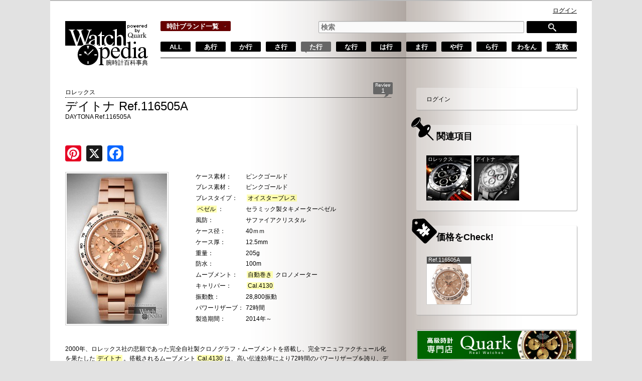

--- FILE ---
content_type: text/html; charset=UTF-8
request_url: https://www.watchpedia.jp/yomi/ta/%E3%83%87%E3%82%A4%E3%83%88%E3%83%8A-ref116505a/
body_size: 51600
content:
<!DOCTYPE html>
<html lang="ja">
<head>
<meta charset="UTF-8">
<meta name="viewport" content="width=700px">
<title>ロレックス デイトナ Ref.116505A - DAYTONA Ref.116505A | Watchpedia</title>
<link rel="profile" href="http://gmpg.org/xfn/11" />
<link rel="stylesheet" type="text/css" media="all" href="https://www.watchpedia.jp/wp-content/themes/enc/style.css" />
<script src="/js/jquery.min.js" type="text/javascript"></script>
<script src="/js/jquery.isotope.min.js" type="text/javascript"></script>
<script src="/js/brandlist.js" type="text/javascript"></script>
<meta name='robots' content='max-image-preview:large' />
<link rel='dns-prefetch' href='//static.addtoany.com' />
<link rel='dns-prefetch' href='//cdnjs.cloudflare.com' />
<script type="text/javascript">
/* <![CDATA[ */
window._wpemojiSettings = {"baseUrl":"https:\/\/s.w.org\/images\/core\/emoji\/15.0.3\/72x72\/","ext":".png","svgUrl":"https:\/\/s.w.org\/images\/core\/emoji\/15.0.3\/svg\/","svgExt":".svg","source":{"concatemoji":"https:\/\/www.watchpedia.jp\/wp-includes\/js\/wp-emoji-release.min.js?ver=6.6.4"}};
/*! This file is auto-generated */
!function(i,n){var o,s,e;function c(e){try{var t={supportTests:e,timestamp:(new Date).valueOf()};sessionStorage.setItem(o,JSON.stringify(t))}catch(e){}}function p(e,t,n){e.clearRect(0,0,e.canvas.width,e.canvas.height),e.fillText(t,0,0);var t=new Uint32Array(e.getImageData(0,0,e.canvas.width,e.canvas.height).data),r=(e.clearRect(0,0,e.canvas.width,e.canvas.height),e.fillText(n,0,0),new Uint32Array(e.getImageData(0,0,e.canvas.width,e.canvas.height).data));return t.every(function(e,t){return e===r[t]})}function u(e,t,n){switch(t){case"flag":return n(e,"\ud83c\udff3\ufe0f\u200d\u26a7\ufe0f","\ud83c\udff3\ufe0f\u200b\u26a7\ufe0f")?!1:!n(e,"\ud83c\uddfa\ud83c\uddf3","\ud83c\uddfa\u200b\ud83c\uddf3")&&!n(e,"\ud83c\udff4\udb40\udc67\udb40\udc62\udb40\udc65\udb40\udc6e\udb40\udc67\udb40\udc7f","\ud83c\udff4\u200b\udb40\udc67\u200b\udb40\udc62\u200b\udb40\udc65\u200b\udb40\udc6e\u200b\udb40\udc67\u200b\udb40\udc7f");case"emoji":return!n(e,"\ud83d\udc26\u200d\u2b1b","\ud83d\udc26\u200b\u2b1b")}return!1}function f(e,t,n){var r="undefined"!=typeof WorkerGlobalScope&&self instanceof WorkerGlobalScope?new OffscreenCanvas(300,150):i.createElement("canvas"),a=r.getContext("2d",{willReadFrequently:!0}),o=(a.textBaseline="top",a.font="600 32px Arial",{});return e.forEach(function(e){o[e]=t(a,e,n)}),o}function t(e){var t=i.createElement("script");t.src=e,t.defer=!0,i.head.appendChild(t)}"undefined"!=typeof Promise&&(o="wpEmojiSettingsSupports",s=["flag","emoji"],n.supports={everything:!0,everythingExceptFlag:!0},e=new Promise(function(e){i.addEventListener("DOMContentLoaded",e,{once:!0})}),new Promise(function(t){var n=function(){try{var e=JSON.parse(sessionStorage.getItem(o));if("object"==typeof e&&"number"==typeof e.timestamp&&(new Date).valueOf()<e.timestamp+604800&&"object"==typeof e.supportTests)return e.supportTests}catch(e){}return null}();if(!n){if("undefined"!=typeof Worker&&"undefined"!=typeof OffscreenCanvas&&"undefined"!=typeof URL&&URL.createObjectURL&&"undefined"!=typeof Blob)try{var e="postMessage("+f.toString()+"("+[JSON.stringify(s),u.toString(),p.toString()].join(",")+"));",r=new Blob([e],{type:"text/javascript"}),a=new Worker(URL.createObjectURL(r),{name:"wpTestEmojiSupports"});return void(a.onmessage=function(e){c(n=e.data),a.terminate(),t(n)})}catch(e){}c(n=f(s,u,p))}t(n)}).then(function(e){for(var t in e)n.supports[t]=e[t],n.supports.everything=n.supports.everything&&n.supports[t],"flag"!==t&&(n.supports.everythingExceptFlag=n.supports.everythingExceptFlag&&n.supports[t]);n.supports.everythingExceptFlag=n.supports.everythingExceptFlag&&!n.supports.flag,n.DOMReady=!1,n.readyCallback=function(){n.DOMReady=!0}}).then(function(){return e}).then(function(){var e;n.supports.everything||(n.readyCallback(),(e=n.source||{}).concatemoji?t(e.concatemoji):e.wpemoji&&e.twemoji&&(t(e.twemoji),t(e.wpemoji)))}))}((window,document),window._wpemojiSettings);
/* ]]> */
</script>
<link rel='stylesheet' id='cudazi-scroll-to-top-style-css' href='https://www.watchpedia.jp/wp-content/plugins/cudazi-scroll-to-top/css/widget.css?ver=6.6.4' type='text/css' media='all' />
<style id='wp-emoji-styles-inline-css' type='text/css'>

	img.wp-smiley, img.emoji {
		display: inline !important;
		border: none !important;
		box-shadow: none !important;
		height: 1em !important;
		width: 1em !important;
		margin: 0 0.07em !important;
		vertical-align: -0.1em !important;
		background: none !important;
		padding: 0 !important;
	}
</style>
<link rel='stylesheet' id='wp-block-library-css' href='https://www.watchpedia.jp/wp-includes/css/dist/block-library/style.min.css?ver=6.6.4' type='text/css' media='all' />
<style id='bp-login-form-style-inline-css' type='text/css'>
.widget_bp_core_login_widget .bp-login-widget-user-avatar{float:left}.widget_bp_core_login_widget .bp-login-widget-user-links{margin-left:70px}#bp-login-widget-form label{display:block;font-weight:600;margin:15px 0 5px;width:auto}#bp-login-widget-form input[type=password],#bp-login-widget-form input[type=text]{background-color:#fafafa;border:1px solid #d6d6d6;border-radius:0;font:inherit;font-size:100%;padding:.5em;width:100%}#bp-login-widget-form .bp-login-widget-register-link,#bp-login-widget-form .login-submit{display:inline;width:-moz-fit-content;width:fit-content}#bp-login-widget-form .bp-login-widget-register-link{margin-left:1em}#bp-login-widget-form .bp-login-widget-register-link a{filter:invert(1)}#bp-login-widget-form .bp-login-widget-pwd-link{font-size:80%}

</style>
<style id='bp-member-style-inline-css' type='text/css'>
[data-type="bp/member"] input.components-placeholder__input{border:1px solid #757575;border-radius:2px;flex:1 1 auto;padding:6px 8px}.bp-block-member{position:relative}.bp-block-member .member-content{display:flex}.bp-block-member .user-nicename{display:block}.bp-block-member .user-nicename a{border:none;color:currentColor;text-decoration:none}.bp-block-member .bp-profile-button{width:100%}.bp-block-member .bp-profile-button a.button{bottom:10px;display:inline-block;margin:18px 0 0;position:absolute;right:0}.bp-block-member.has-cover .item-header-avatar,.bp-block-member.has-cover .member-content,.bp-block-member.has-cover .member-description{z-index:2}.bp-block-member.has-cover .member-content,.bp-block-member.has-cover .member-description{padding-top:75px}.bp-block-member.has-cover .bp-member-cover-image{background-color:#c5c5c5;background-position:top;background-repeat:no-repeat;background-size:cover;border:0;display:block;height:150px;left:0;margin:0;padding:0;position:absolute;top:0;width:100%;z-index:1}.bp-block-member img.avatar{height:auto;width:auto}.bp-block-member.avatar-none .item-header-avatar{display:none}.bp-block-member.avatar-none.has-cover{min-height:200px}.bp-block-member.avatar-full{min-height:150px}.bp-block-member.avatar-full .item-header-avatar{width:180px}.bp-block-member.avatar-thumb .member-content{align-items:center;min-height:50px}.bp-block-member.avatar-thumb .item-header-avatar{width:70px}.bp-block-member.avatar-full.has-cover{min-height:300px}.bp-block-member.avatar-full.has-cover .item-header-avatar{width:200px}.bp-block-member.avatar-full.has-cover img.avatar{background:#fffc;border:2px solid #fff;margin-left:20px}.bp-block-member.avatar-thumb.has-cover .item-header-avatar{padding-top:75px}.entry .entry-content .bp-block-member .user-nicename a{border:none;color:currentColor;text-decoration:none}

</style>
<style id='bp-members-style-inline-css' type='text/css'>
[data-type="bp/members"] .components-placeholder.is-appender{min-height:0}[data-type="bp/members"] .components-placeholder.is-appender .components-placeholder__label:empty{display:none}[data-type="bp/members"] .components-placeholder input.components-placeholder__input{border:1px solid #757575;border-radius:2px;flex:1 1 auto;padding:6px 8px}[data-type="bp/members"].avatar-none .member-description{width:calc(100% - 44px)}[data-type="bp/members"].avatar-full .member-description{width:calc(100% - 224px)}[data-type="bp/members"].avatar-thumb .member-description{width:calc(100% - 114px)}[data-type="bp/members"] .member-content{position:relative}[data-type="bp/members"] .member-content .is-right{position:absolute;right:2px;top:2px}[data-type="bp/members"] .columns-2 .member-content .member-description,[data-type="bp/members"] .columns-3 .member-content .member-description,[data-type="bp/members"] .columns-4 .member-content .member-description{padding-left:44px;width:calc(100% - 44px)}[data-type="bp/members"] .columns-3 .is-right{right:-10px}[data-type="bp/members"] .columns-4 .is-right{right:-50px}.bp-block-members.is-grid{display:flex;flex-wrap:wrap;padding:0}.bp-block-members.is-grid .member-content{margin:0 1.25em 1.25em 0;width:100%}@media(min-width:600px){.bp-block-members.columns-2 .member-content{width:calc(50% - .625em)}.bp-block-members.columns-2 .member-content:nth-child(2n){margin-right:0}.bp-block-members.columns-3 .member-content{width:calc(33.33333% - .83333em)}.bp-block-members.columns-3 .member-content:nth-child(3n){margin-right:0}.bp-block-members.columns-4 .member-content{width:calc(25% - .9375em)}.bp-block-members.columns-4 .member-content:nth-child(4n){margin-right:0}}.bp-block-members .member-content{display:flex;flex-direction:column;padding-bottom:1em;text-align:center}.bp-block-members .member-content .item-header-avatar,.bp-block-members .member-content .member-description{width:100%}.bp-block-members .member-content .item-header-avatar{margin:0 auto}.bp-block-members .member-content .item-header-avatar img.avatar{display:inline-block}@media(min-width:600px){.bp-block-members .member-content{flex-direction:row;text-align:left}.bp-block-members .member-content .item-header-avatar,.bp-block-members .member-content .member-description{width:auto}.bp-block-members .member-content .item-header-avatar{margin:0}}.bp-block-members .member-content .user-nicename{display:block}.bp-block-members .member-content .user-nicename a{border:none;color:currentColor;text-decoration:none}.bp-block-members .member-content time{color:#767676;display:block;font-size:80%}.bp-block-members.avatar-none .item-header-avatar{display:none}.bp-block-members.avatar-full{min-height:190px}.bp-block-members.avatar-full .item-header-avatar{width:180px}.bp-block-members.avatar-thumb .member-content{min-height:80px}.bp-block-members.avatar-thumb .item-header-avatar{width:70px}.bp-block-members.columns-2 .member-content,.bp-block-members.columns-3 .member-content,.bp-block-members.columns-4 .member-content{display:block;text-align:center}.bp-block-members.columns-2 .member-content .item-header-avatar,.bp-block-members.columns-3 .member-content .item-header-avatar,.bp-block-members.columns-4 .member-content .item-header-avatar{margin:0 auto}.bp-block-members img.avatar{height:auto;max-width:-moz-fit-content;max-width:fit-content;width:auto}.bp-block-members .member-content.has-activity{align-items:center}.bp-block-members .member-content.has-activity .item-header-avatar{padding-right:1em}.bp-block-members .member-content.has-activity .wp-block-quote{margin-bottom:0;text-align:left}.bp-block-members .member-content.has-activity .wp-block-quote cite a,.entry .entry-content .bp-block-members .user-nicename a{border:none;color:currentColor;text-decoration:none}

</style>
<style id='bp-dynamic-members-style-inline-css' type='text/css'>
.bp-dynamic-block-container .item-options{font-size:.5em;margin:0 0 1em;padding:1em 0}.bp-dynamic-block-container .item-options a.selected{font-weight:600}.bp-dynamic-block-container ul.item-list{list-style:none;margin:1em 0;padding-left:0}.bp-dynamic-block-container ul.item-list li{margin-bottom:1em}.bp-dynamic-block-container ul.item-list li:after,.bp-dynamic-block-container ul.item-list li:before{content:" ";display:table}.bp-dynamic-block-container ul.item-list li:after{clear:both}.bp-dynamic-block-container ul.item-list li .item-avatar{float:left;width:60px}.bp-dynamic-block-container ul.item-list li .item{margin-left:70px}

</style>
<style id='bp-online-members-style-inline-css' type='text/css'>
.widget_bp_core_whos_online_widget .avatar-block,[data-type="bp/online-members"] .avatar-block{display:flex;flex-flow:row wrap}.widget_bp_core_whos_online_widget .avatar-block img,[data-type="bp/online-members"] .avatar-block img{margin:.5em}

</style>
<style id='bp-active-members-style-inline-css' type='text/css'>
.widget_bp_core_recently_active_widget .avatar-block,[data-type="bp/active-members"] .avatar-block{display:flex;flex-flow:row wrap}.widget_bp_core_recently_active_widget .avatar-block img,[data-type="bp/active-members"] .avatar-block img{margin:.5em}

</style>
<style id='classic-theme-styles-inline-css' type='text/css'>
/*! This file is auto-generated */
.wp-block-button__link{color:#fff;background-color:#32373c;border-radius:9999px;box-shadow:none;text-decoration:none;padding:calc(.667em + 2px) calc(1.333em + 2px);font-size:1.125em}.wp-block-file__button{background:#32373c;color:#fff;text-decoration:none}
</style>
<style id='global-styles-inline-css' type='text/css'>
:root{--wp--preset--aspect-ratio--square: 1;--wp--preset--aspect-ratio--4-3: 4/3;--wp--preset--aspect-ratio--3-4: 3/4;--wp--preset--aspect-ratio--3-2: 3/2;--wp--preset--aspect-ratio--2-3: 2/3;--wp--preset--aspect-ratio--16-9: 16/9;--wp--preset--aspect-ratio--9-16: 9/16;--wp--preset--color--black: #000000;--wp--preset--color--cyan-bluish-gray: #abb8c3;--wp--preset--color--white: #ffffff;--wp--preset--color--pale-pink: #f78da7;--wp--preset--color--vivid-red: #cf2e2e;--wp--preset--color--luminous-vivid-orange: #ff6900;--wp--preset--color--luminous-vivid-amber: #fcb900;--wp--preset--color--light-green-cyan: #7bdcb5;--wp--preset--color--vivid-green-cyan: #00d084;--wp--preset--color--pale-cyan-blue: #8ed1fc;--wp--preset--color--vivid-cyan-blue: #0693e3;--wp--preset--color--vivid-purple: #9b51e0;--wp--preset--gradient--vivid-cyan-blue-to-vivid-purple: linear-gradient(135deg,rgba(6,147,227,1) 0%,rgb(155,81,224) 100%);--wp--preset--gradient--light-green-cyan-to-vivid-green-cyan: linear-gradient(135deg,rgb(122,220,180) 0%,rgb(0,208,130) 100%);--wp--preset--gradient--luminous-vivid-amber-to-luminous-vivid-orange: linear-gradient(135deg,rgba(252,185,0,1) 0%,rgba(255,105,0,1) 100%);--wp--preset--gradient--luminous-vivid-orange-to-vivid-red: linear-gradient(135deg,rgba(255,105,0,1) 0%,rgb(207,46,46) 100%);--wp--preset--gradient--very-light-gray-to-cyan-bluish-gray: linear-gradient(135deg,rgb(238,238,238) 0%,rgb(169,184,195) 100%);--wp--preset--gradient--cool-to-warm-spectrum: linear-gradient(135deg,rgb(74,234,220) 0%,rgb(151,120,209) 20%,rgb(207,42,186) 40%,rgb(238,44,130) 60%,rgb(251,105,98) 80%,rgb(254,248,76) 100%);--wp--preset--gradient--blush-light-purple: linear-gradient(135deg,rgb(255,206,236) 0%,rgb(152,150,240) 100%);--wp--preset--gradient--blush-bordeaux: linear-gradient(135deg,rgb(254,205,165) 0%,rgb(254,45,45) 50%,rgb(107,0,62) 100%);--wp--preset--gradient--luminous-dusk: linear-gradient(135deg,rgb(255,203,112) 0%,rgb(199,81,192) 50%,rgb(65,88,208) 100%);--wp--preset--gradient--pale-ocean: linear-gradient(135deg,rgb(255,245,203) 0%,rgb(182,227,212) 50%,rgb(51,167,181) 100%);--wp--preset--gradient--electric-grass: linear-gradient(135deg,rgb(202,248,128) 0%,rgb(113,206,126) 100%);--wp--preset--gradient--midnight: linear-gradient(135deg,rgb(2,3,129) 0%,rgb(40,116,252) 100%);--wp--preset--font-size--small: 13px;--wp--preset--font-size--medium: 20px;--wp--preset--font-size--large: 36px;--wp--preset--font-size--x-large: 42px;--wp--preset--spacing--20: 0.44rem;--wp--preset--spacing--30: 0.67rem;--wp--preset--spacing--40: 1rem;--wp--preset--spacing--50: 1.5rem;--wp--preset--spacing--60: 2.25rem;--wp--preset--spacing--70: 3.38rem;--wp--preset--spacing--80: 5.06rem;--wp--preset--shadow--natural: 6px 6px 9px rgba(0, 0, 0, 0.2);--wp--preset--shadow--deep: 12px 12px 50px rgba(0, 0, 0, 0.4);--wp--preset--shadow--sharp: 6px 6px 0px rgba(0, 0, 0, 0.2);--wp--preset--shadow--outlined: 6px 6px 0px -3px rgba(255, 255, 255, 1), 6px 6px rgba(0, 0, 0, 1);--wp--preset--shadow--crisp: 6px 6px 0px rgba(0, 0, 0, 1);}:where(.is-layout-flex){gap: 0.5em;}:where(.is-layout-grid){gap: 0.5em;}body .is-layout-flex{display: flex;}.is-layout-flex{flex-wrap: wrap;align-items: center;}.is-layout-flex > :is(*, div){margin: 0;}body .is-layout-grid{display: grid;}.is-layout-grid > :is(*, div){margin: 0;}:where(.wp-block-columns.is-layout-flex){gap: 2em;}:where(.wp-block-columns.is-layout-grid){gap: 2em;}:where(.wp-block-post-template.is-layout-flex){gap: 1.25em;}:where(.wp-block-post-template.is-layout-grid){gap: 1.25em;}.has-black-color{color: var(--wp--preset--color--black) !important;}.has-cyan-bluish-gray-color{color: var(--wp--preset--color--cyan-bluish-gray) !important;}.has-white-color{color: var(--wp--preset--color--white) !important;}.has-pale-pink-color{color: var(--wp--preset--color--pale-pink) !important;}.has-vivid-red-color{color: var(--wp--preset--color--vivid-red) !important;}.has-luminous-vivid-orange-color{color: var(--wp--preset--color--luminous-vivid-orange) !important;}.has-luminous-vivid-amber-color{color: var(--wp--preset--color--luminous-vivid-amber) !important;}.has-light-green-cyan-color{color: var(--wp--preset--color--light-green-cyan) !important;}.has-vivid-green-cyan-color{color: var(--wp--preset--color--vivid-green-cyan) !important;}.has-pale-cyan-blue-color{color: var(--wp--preset--color--pale-cyan-blue) !important;}.has-vivid-cyan-blue-color{color: var(--wp--preset--color--vivid-cyan-blue) !important;}.has-vivid-purple-color{color: var(--wp--preset--color--vivid-purple) !important;}.has-black-background-color{background-color: var(--wp--preset--color--black) !important;}.has-cyan-bluish-gray-background-color{background-color: var(--wp--preset--color--cyan-bluish-gray) !important;}.has-white-background-color{background-color: var(--wp--preset--color--white) !important;}.has-pale-pink-background-color{background-color: var(--wp--preset--color--pale-pink) !important;}.has-vivid-red-background-color{background-color: var(--wp--preset--color--vivid-red) !important;}.has-luminous-vivid-orange-background-color{background-color: var(--wp--preset--color--luminous-vivid-orange) !important;}.has-luminous-vivid-amber-background-color{background-color: var(--wp--preset--color--luminous-vivid-amber) !important;}.has-light-green-cyan-background-color{background-color: var(--wp--preset--color--light-green-cyan) !important;}.has-vivid-green-cyan-background-color{background-color: var(--wp--preset--color--vivid-green-cyan) !important;}.has-pale-cyan-blue-background-color{background-color: var(--wp--preset--color--pale-cyan-blue) !important;}.has-vivid-cyan-blue-background-color{background-color: var(--wp--preset--color--vivid-cyan-blue) !important;}.has-vivid-purple-background-color{background-color: var(--wp--preset--color--vivid-purple) !important;}.has-black-border-color{border-color: var(--wp--preset--color--black) !important;}.has-cyan-bluish-gray-border-color{border-color: var(--wp--preset--color--cyan-bluish-gray) !important;}.has-white-border-color{border-color: var(--wp--preset--color--white) !important;}.has-pale-pink-border-color{border-color: var(--wp--preset--color--pale-pink) !important;}.has-vivid-red-border-color{border-color: var(--wp--preset--color--vivid-red) !important;}.has-luminous-vivid-orange-border-color{border-color: var(--wp--preset--color--luminous-vivid-orange) !important;}.has-luminous-vivid-amber-border-color{border-color: var(--wp--preset--color--luminous-vivid-amber) !important;}.has-light-green-cyan-border-color{border-color: var(--wp--preset--color--light-green-cyan) !important;}.has-vivid-green-cyan-border-color{border-color: var(--wp--preset--color--vivid-green-cyan) !important;}.has-pale-cyan-blue-border-color{border-color: var(--wp--preset--color--pale-cyan-blue) !important;}.has-vivid-cyan-blue-border-color{border-color: var(--wp--preset--color--vivid-cyan-blue) !important;}.has-vivid-purple-border-color{border-color: var(--wp--preset--color--vivid-purple) !important;}.has-vivid-cyan-blue-to-vivid-purple-gradient-background{background: var(--wp--preset--gradient--vivid-cyan-blue-to-vivid-purple) !important;}.has-light-green-cyan-to-vivid-green-cyan-gradient-background{background: var(--wp--preset--gradient--light-green-cyan-to-vivid-green-cyan) !important;}.has-luminous-vivid-amber-to-luminous-vivid-orange-gradient-background{background: var(--wp--preset--gradient--luminous-vivid-amber-to-luminous-vivid-orange) !important;}.has-luminous-vivid-orange-to-vivid-red-gradient-background{background: var(--wp--preset--gradient--luminous-vivid-orange-to-vivid-red) !important;}.has-very-light-gray-to-cyan-bluish-gray-gradient-background{background: var(--wp--preset--gradient--very-light-gray-to-cyan-bluish-gray) !important;}.has-cool-to-warm-spectrum-gradient-background{background: var(--wp--preset--gradient--cool-to-warm-spectrum) !important;}.has-blush-light-purple-gradient-background{background: var(--wp--preset--gradient--blush-light-purple) !important;}.has-blush-bordeaux-gradient-background{background: var(--wp--preset--gradient--blush-bordeaux) !important;}.has-luminous-dusk-gradient-background{background: var(--wp--preset--gradient--luminous-dusk) !important;}.has-pale-ocean-gradient-background{background: var(--wp--preset--gradient--pale-ocean) !important;}.has-electric-grass-gradient-background{background: var(--wp--preset--gradient--electric-grass) !important;}.has-midnight-gradient-background{background: var(--wp--preset--gradient--midnight) !important;}.has-small-font-size{font-size: var(--wp--preset--font-size--small) !important;}.has-medium-font-size{font-size: var(--wp--preset--font-size--medium) !important;}.has-large-font-size{font-size: var(--wp--preset--font-size--large) !important;}.has-x-large-font-size{font-size: var(--wp--preset--font-size--x-large) !important;}
:where(.wp-block-post-template.is-layout-flex){gap: 1.25em;}:where(.wp-block-post-template.is-layout-grid){gap: 1.25em;}
:where(.wp-block-columns.is-layout-flex){gap: 2em;}:where(.wp-block-columns.is-layout-grid){gap: 2em;}
:root :where(.wp-block-pullquote){font-size: 1.5em;line-height: 1.6;}
</style>
<link rel='stylesheet' id='theme-my-login-css' href='https://www.watchpedia.jp/wp-content/plugins/theme-my-login/assets/styles/theme-my-login.min.css?ver=7.1.9' type='text/css' media='all' />
<link rel='stylesheet' id='wp-pagenavi-css' href='https://www.watchpedia.jp/wp-content/plugins/wp-pagenavi/pagenavi-css.css?ver=2.70' type='text/css' media='all' />
<link rel='stylesheet' id='gdatt-attachments-css' href='https://www.watchpedia.jp/wp-content/plugins/gd-bbpress-attachments/css/front.min.css?ver=4.7.1_b2560_free' type='text/css' media='all' />
<link rel='stylesheet' id='fancybox-css' href='https://www.watchpedia.jp/wp-content/plugins/easy-fancybox/fancybox/1.5.4/jquery.fancybox.min.css?ver=6.6.4' type='text/css' media='screen' />
<style id='fancybox-inline-css' type='text/css'>
#fancybox-content{border-color:#ffffff;}#fancybox-title,#fancybox-title-float-main{color:#fff}
</style>
<link rel='stylesheet' id='addtoany-css' href='https://www.watchpedia.jp/wp-content/plugins/add-to-any/addtoany.min.css?ver=1.16' type='text/css' media='all' />
<script type='text/javascript'>
/* <![CDATA[ */
window.CKEDITOR_BASEPATH = "https://www.watchpedia.jp/wp-content/plugins/ckeditor-for-wordpress/ckeditor/";
var ckeditorSettings = { "textarea_id": "comment", "pluginPath": "https:\/\/www.watchpedia.jp\/wp-content\/plugins\/ckeditor-for-wordpress\/", "autostart": true, "excerpt_state": false, "qtransEnabled": false, "outputFormat": { "indent": true, "breakBeforeOpen": true, "breakAfterOpen": true, "breakBeforeClose": true, "breakAfterClose": true }, "configuration": { "height": "160px", "skin": "kama", "scayt_autoStartup": false, "entities": true, "entities_greek": true, "entities_latin": true, "toolbar": "WordpressBasic", "templates_files": [ "https:\/\/www.watchpedia.jp\/wp-content\/plugins\/ckeditor-for-wordpress\/ckeditor.templates.js" ], "stylesCombo_stylesSet": "wordpress:", "language": "ja", "allowedContent": true, "customConfig": "https:\/\/www.watchpedia.jp\/wp-content\/plugins\/ckeditor-for-wordpress\/ckeditor.config.js" }, "externalPlugins": [  ], "additionalButtons": [  ] }
/* ]]> */
</script><style type="text/css">
			#content table.cke_editor { margin:0; }
			#content table.cke_editor tr td { padding:0;border:0; }
		</style><script type="text/javascript" src="https://www.watchpedia.jp/wp-includes/js/jquery/jquery.min.js?ver=3.7.1" id="jquery-core-js"></script>
<script type="text/javascript" src="https://www.watchpedia.jp/wp-includes/js/jquery/jquery-migrate.min.js?ver=3.4.1" id="jquery-migrate-js"></script>
<script type="text/javascript" src="https://www.watchpedia.jp/wp-content/plugins/cudazi-scroll-to-top/js/widget.js?ver=6.6.4" id="cudazi-scroll-to-top-script-js"></script>
<script type="text/javascript" id="addtoany-core-js-before">
/* <![CDATA[ */
window.a2a_config=window.a2a_config||{};a2a_config.callbacks=[];a2a_config.overlays=[];a2a_config.templates={};a2a_localize = {
	Share: "共有",
	Save: "ブックマーク",
	Subscribe: "購読",
	Email: "メール",
	Bookmark: "ブックマーク",
	ShowAll: "すべて表示する",
	ShowLess: "小さく表示する",
	FindServices: "サービスを探す",
	FindAnyServiceToAddTo: "追加するサービスを今すぐ探す",
	PoweredBy: "Powered by",
	ShareViaEmail: "メールでシェアする",
	SubscribeViaEmail: "メールで購読する",
	BookmarkInYourBrowser: "ブラウザにブックマーク",
	BookmarkInstructions: "このページをブックマークするには、 Ctrl+D または \u2318+D を押下。",
	AddToYourFavorites: "お気に入りに追加",
	SendFromWebOrProgram: "任意のメールアドレスまたはメールプログラムから送信",
	EmailProgram: "メールプログラム",
	More: "詳細&#8230;",
	ThanksForSharing: "共有ありがとうございます !",
	ThanksForFollowing: "フォローありがとうございます !"
};
/* ]]> */
</script>
<script type="text/javascript" defer src="https://static.addtoany.com/menu/page.js" id="addtoany-core-js"></script>
<script type="text/javascript" defer src="https://www.watchpedia.jp/wp-content/plugins/add-to-any/addtoany.min.js?ver=1.1" id="addtoany-jquery-js"></script>
<script type="text/javascript" src="//cdnjs.cloudflare.com/ajax/libs/jquery-easing/1.4.1/jquery.easing.min.js?ver=6.6.4" id="jquery-easing-js"></script>
<script type="text/javascript" src="https://www.watchpedia.jp/wp-content/plugins/ckeditor-for-wordpress/ckeditor/ckeditor.js?t=F7J8&amp;ver=4.5.3.3" id="ckeditor-js"></script>
<script type="text/javascript" src="https://www.watchpedia.jp/wp-content/plugins/ckeditor-for-wordpress/includes/ckeditor.utils.js?t=F7J8&amp;ver=4.5.3.3" id="ckeditor.utils-js"></script>
<link rel="https://api.w.org/" href="https://www.watchpedia.jp/wp-json/" /><link rel="alternate" title="JSON" type="application/json" href="https://www.watchpedia.jp/wp-json/wp/v2/posts/7441" /><link rel="canonical" href="https://www.watchpedia.jp/yomi/ta/%e3%83%87%e3%82%a4%e3%83%88%e3%83%8a-ref116505a/" />
<link rel='shortlink' href='https://www.watchpedia.jp/?p=7441' />
<link rel="alternate" title="oEmbed (JSON)" type="application/json+oembed" href="https://www.watchpedia.jp/wp-json/oembed/1.0/embed?url=https%3A%2F%2Fwww.watchpedia.jp%2Fyomi%2Fta%2F%25e3%2583%2587%25e3%2582%25a4%25e3%2583%2588%25e3%2583%258a-ref116505a%2F" />
<link rel="alternate" title="oEmbed (XML)" type="text/xml+oembed" href="https://www.watchpedia.jp/wp-json/oembed/1.0/embed?url=https%3A%2F%2Fwww.watchpedia.jp%2Fyomi%2Fta%2F%25e3%2583%2587%25e3%2582%25a4%25e3%2583%2588%25e3%2583%258a-ref116505a%2F&#038;format=xml" />

	<script type="text/javascript">var ajaxurl = 'https://www.watchpedia.jp/wp-admin/admin-ajax.php';</script>

<script language="JavaScript">
jQuery (document).ready( function () {
jQuery ('a[href^=http]').not('[href*="'+location.hostname+'"]').attr('target','_blank');
})
</script><script type='text/javascript'>
/* <![CDATA[ */
window.CKEDITOR_BASEPATH = "https://www.watchpedia.jp/wp-content/plugins/ckeditor-for-wordpress/ckeditor/";
var ckeditorSettings = { "textarea_id": "comment", "pluginPath": "https:\/\/www.watchpedia.jp\/wp-content\/plugins\/ckeditor-for-wordpress\/", "autostart": true, "excerpt_state": false, "qtransEnabled": false, "outputFormat": { "indent": true, "breakBeforeOpen": true, "breakAfterOpen": true, "breakBeforeClose": true, "breakAfterClose": true }, "configuration": { "height": "160px", "skin": "kama", "scayt_autoStartup": false, "entities": true, "entities_greek": true, "entities_latin": true, "toolbar": "WordpressBasic", "templates_files": [ "https:\/\/www.watchpedia.jp\/wp-content\/plugins\/ckeditor-for-wordpress\/ckeditor.templates.js" ], "stylesCombo_stylesSet": "wordpress:", "language": "ja", "allowedContent": true, "customConfig": "https:\/\/www.watchpedia.jp\/wp-content\/plugins\/ckeditor-for-wordpress\/ckeditor.config.js" }, "externalPlugins": [  ], "additionalButtons": [  ] }
/* ]]> */
</script><style type="text/css">
			#content table.cke_editor { margin:0; }
			#content table.cke_editor tr td { padding:0;border:0; }
		</style><script type="text/javascript" src="https://watchpediajp.api.oneall.com/socialize/library.js" id="oa_social_library-js"></script>
<!-- Google tag (gtag.js) -->
<script async src="https://www.googletagmanager.com/gtag/js?id=UA-43057009-1"></script>
<script>
  window.dataLayer = window.dataLayer || [];
  function gtag(){dataLayer.push(arguments);}
  gtag('js', new Date());

  gtag('config', 'UA-43057009-1');
</script>
<link rel='stylesheet' id='bbp-default-css'  href='/wp-content/themes/enc/bbpress.css' type='text/css' media='screen' />
</head>

<body class="bp-legacy post-template-default single single-post postid-7441 single-format-standard singular two-column right-sidebar">
<div id="page" class="hfeed">
<div id="branding" role="banner">
<a href="/" title="Watchpedia" id="site-title" rel="home"><span id="logo"><h1 id="site-description">腕時計百科事典</h1></span></a>
<div id="gnav"><span><a id="brand_list">時計ブランド一覧　</a>
<ul>
<li><a href="/yomi/ra/%E3%83%AD%E3%83%AC%E3%83%83%E3%82%AF%E3%82%B9/">・ロレックス</a></li>
<li><a href="/yomi/ha/%E3%83%91%E3%83%86%E3%83%83%E3%82%AF%E3%83%BB%E3%83%95%E3%82%A3%E3%83%AA%E3%83%83%E3%83%97/">・パテック・フィリップ</a></li>
<li><a href="/yomi/a/%E3%82%AA%E3%83%A1%E3%82%AC/">・オメガ</a></li>
<li><a href="/yomi/ha/%E3%82%AA%E3%83%95%E3%82%A3%E3%83%81%E3%83%BC%E3%83%8D%E3%83%BB%E3%83%91%E3%83%8D%E3%83%A9%E3%82%A4/">・パネライ</a></li>
<li><a href="/yomi/a/%E3%82%AA%E3%83%BC%E3%83%87%E3%83%9E%E3%83%BB%E3%83%94%E3%82%B2/">・オーデマ・ピゲ</a></li>
<li><a href="/yomi/eisu/%EF%BD%89%EF%BD%97%EF%BD%83/">・ＩＷＣ</a></li>
<li><a href="/yomi/ha/%E3%83%95%E3%83%A9%E3%83%B3%E3%82%AF%E3%83%BB%E3%83%9F%E3%83%A5%E3%83%A9%E3%83%BC/">・フランク・ミュラー</a></li>
<li><a href="/yomi/ka/%E3%82%AB%E3%83%AB%E3%83%86%E3%82%A3%E3%82%A8/">・カルティエ</a></li>
</ul>
</span>
<br style="clear:both;">
<a href="/?s=" id="nb1st">A<wbr>LL</a>
<a href="/category/a/">あ行</a>
<a href="/category/ka/">か行</a>
<a href="/category/sa/">さ行</a>
<a href="/category/ta/" class="gnavon">た行</a>
<a href="/category/na/">な行</a>
<a href="/category/ha/">は行</a>
<a href="/category/ma/">ま行</a>
<a href="/category/ya/">や行</a>
<a href="/category/ra/">ら行</a>
<a href="/category/wa/">わをん</a>
<a href="/category/eisu/">英数</a>
</div>
<div style="clear:both;"></div>
								<form method="get" id="search" action="https://www.watchpedia.jp/"><div>
		<input type="text" class="field" name="s" id="searchfield" placeholder="検索" value="" /><input type="submit" class="formbutton" id="searchgo" value="" />
	</div></form>
			<div id="login_link"><a href="/login/?redirect_to=https%3A%2F%2Fwww.watchpedia.jp%2Fyomi%2Fta%2F%25e3%2583%2587%25e3%2582%25a4%25e3%2583%2588%25e3%2583%258a-ref116505a%2F">ログイン</a></div>
	</div><!-- #branding -->


	<div id="main">
	<div id="primary" class="site-content">
		<div id="content" role="main">
<div class="review-link"><a class="review" title="デイトナ Ref.116505A へのレビュー" href="#comments">1</a></div>
			
				<div class="post-7441 post type-post status-publish format-standard has-post-thumbnail hentry category-ta category-rolex">
	<div class="postbody text">
			<div class="cat_ttl"><a href="https://www.watchpedia.jp/category/rolex">ロレックス</a> </div>
		<h1 class="entry-title">デイトナ Ref.116505A</h1>
		<div class="ttl"><div class="left">DAYTONA Ref.116505A</div></div>
			<div class="content">
			<div class="addtoany_share_save_container addtoany_content addtoany_content_top"><div class="a2a_kit a2a_kit_size_32 addtoany_list" data-a2a-url="https://www.watchpedia.jp/yomi/ta/%e3%83%87%e3%82%a4%e3%83%88%e3%83%8a-ref116505a/" data-a2a-title="デイトナ Ref.116505A"><a class="a2a_button_pinterest" href="https://www.addtoany.com/add_to/pinterest?linkurl=https%3A%2F%2Fwww.watchpedia.jp%2Fyomi%2Fta%2F%25e3%2583%2587%25e3%2582%25a4%25e3%2583%2588%25e3%2583%258a-ref116505a%2F&amp;linkname=%E3%83%87%E3%82%A4%E3%83%88%E3%83%8A%20Ref.116505A" title="Pinterest" rel="nofollow noopener" target="_blank"></a><a class="a2a_button_x" href="https://www.addtoany.com/add_to/x?linkurl=https%3A%2F%2Fwww.watchpedia.jp%2Fyomi%2Fta%2F%25e3%2583%2587%25e3%2582%25a4%25e3%2583%2588%25e3%2583%258a-ref116505a%2F&amp;linkname=%E3%83%87%E3%82%A4%E3%83%88%E3%83%8A%20Ref.116505A" title="X" rel="nofollow noopener" target="_blank"></a><a class="a2a_button_facebook" href="https://www.addtoany.com/add_to/facebook?linkurl=https%3A%2F%2Fwww.watchpedia.jp%2Fyomi%2Fta%2F%25e3%2583%2587%25e3%2582%25a4%25e3%2583%2588%25e3%2583%258a-ref116505a%2F&amp;linkname=%E3%83%87%E3%82%A4%E3%83%88%E3%83%8A%20Ref.116505A" title="Facebook" rel="nofollow noopener" target="_blank"></a></div></div><table border="0" cellpadding="0" cellspacing="0" style="width: 100%;">
<tbody>
<tr>
<td rowspan="15" style="white-space: nowrap; text-align: left; vertical-align: top; width: 40%;">
				<a href="https://www.watchpedia.jp/wp-content/uploads/2015/11/116505A.jpg"><img fetchpriority="high" decoding="async" alt="ロレックス デイトナ Ref.116505A" class="alignleft size-medium wp-image-7448" height="300" src="https://www.watchpedia.jp/wp-content/uploads/2015/11/116505A-200x300.jpg" width="200" srcset="https://www.watchpedia.jp/wp-content/uploads/2015/11/116505A-200x300.jpg 200w, https://www.watchpedia.jp/wp-content/uploads/2015/11/116505A.jpg 400w" sizes="(max-width: 200px) 100vw, 200px" /></a>
			</td>
</tr>
<tr>
<td style="white-space: nowrap; width: 100px;">
				ケース素材：
			</td>
<td>
				ピンクゴールド
			</td>
</tr>
<tr>
<td style="white-space: nowrap; width: 100px;">
				ブレス素材：
			</td>
<td>
				ピンクゴールド
			</td>
</tr>
<tr>
<td style="white-space: nowrap; width: 100px;">
				ブレスタイプ：
			</td>
<td>
				<a href='https://www.watchpedia.jp/brands/rolex/%e3%82%aa%e3%82%a4%e3%82%b9%e3%82%bf%e3%83%bc%e3%83%96%e3%83%ac%e3%82%b9/' class='interlinks'>オイスターブレス</a>
			</td>
</tr>
<tr>
<td style="white-space: nowrap; width: 100px;">
				<a class="interlinks" href="https://www.watchpedia.jp/yomi/ha/%E3%83%99%E3%82%BC%E3%83%AB/">ベゼル</a>：
			</td>
<td>
				セラミック製タキメーターベゼル
			</td>
</tr>
<tr>
<td style="white-space: nowrap; width: 100px;">
				風防：
			</td>
<td>
				サファイアクリスタル
			</td>
</tr>
<tr>
<td style="white-space: nowrap; width: 100px;">
				ケース径：
			</td>
<td>
				40ｍｍ
			</td>
</tr>
<tr>
<td style="white-space: nowrap; width: 100px;">
				ケース厚：
			</td>
<td>
				12.5mm
			</td>
</tr>
<tr>
<td style="white-space: nowrap; width: 100px;">
				重量：
			</td>
<td>
				205g
			</td>
</tr>
<tr>
<td style="white-space: nowrap; width: 100px;">
				防水：
			</td>
<td>
				100m
			</td>
</tr>
<tr>
<td style="white-space: nowrap; width: 100px;">
				ムーブメント：
			</td>
<td>
				<a href='https://www.watchpedia.jp/yomi/sa/%e8%87%aa%e5%8b%95%e5%b7%bb%e3%81%8d/' class='interlinks'>自動巻き</a> クロノメーター
			</td>
</tr>
<tr>
<td style="white-space: nowrap; width: 100px;">
				キャリバー：
			</td>
<td>
				<a class="interlinks" href="https://www.watchpedia.jp/yomi/ma/%E3%83%A0%E3%83%BC%E3%83%96%E3%83%A1%E3%83%B3%E3%83%88-cal4130/">Cal.4130</a>
			</td>
</tr>
<tr>
<td style="white-space: nowrap; width: 100px;">
				振動数：
			</td>
<td>
				28,800振動
			</td>
</tr>
<tr>
<td style="white-space: nowrap; width: 100px;">
				パワーリザーブ：
			</td>
<td>
				72時間
			</td>
</tr>
<tr>
<td style="white-space: nowrap; width: 100px;">
				製造期間：
			</td>
<td>
				2014年～
			</td>
</tr>
</tbody>
</table>
<p>
	&nbsp;
</p>
<p>
	2000年、ロレックス社の悲願であった完全自社製クロノグラフ・ムーブメントを搭載し、完全マニュファクチュール化を果たした<a href='https://www.watchpedia.jp/yomi/ta/%e3%83%87%e3%82%a4%e3%83%88%e3%83%8a/' class='interlinks'>デイトナ</a>。搭載されるムーブメント<a class="interlinks" href="https://www.watchpedia.jp/yomi/ma/%E3%83%A0%E3%83%BC%E3%83%96%E3%83%A1%E3%83%B3%E3%83%88-cal4130/">Cal.4130</a>は、高い伝達効率により72時間のパワーリザーブを誇り、デビュー時より耐磁性に優れるパラクロム製ヒゲゼンマイが採用されるなど高い耐久性と精度を実現しており、メンテナンス性も考慮した合理的な設計は、技術者からも高い評価を獲得している。<br />
	また、スポーツモデルの中では、ダイヤルのバリエーションが最も豊富なモデルとなっており、2000年から、Ref.116520、Ref.116523シリーズ、Ref.116518シリーズ、Ref.116528シリーズ、Ref.116519シリーズが新型デイトナとしてデビューした後、2004年からRef.116509シリーズ、2008年からRef.116505シリーズが新たにラインラップに加わり、素材のバリエーションの広がりも見せている。
</p>
<p>
	オールピンクゴールド仕様の『Ref.116505』には、塩素で褐色しやすいという弱点を補う為、<a href='https://www.watchpedia.jp/yomi/ra/%e3%83%ad%e3%83%ac%e3%83%83%e3%82%af%e3%82%b9/' class='interlinks'>ロレックス</a>独自の配合でプラチナが加えられた永遠に輝きが色褪せない『<a href='https://www.watchpedia.jp/brands/rolex/%e3%82%a8%e3%83%90%e3%83%bc%e3%83%ad%e3%83%bc%e3%82%ba%e3%82%b4%e3%83%bc%e3%83%ab%e3%83%89/' class='interlinks'>エバーローズゴールド</a>』が採用されている。
</p>
<p>
	ピンクゴールドならではの優しく柔らかな輝きを放つ高級感と<a href='https://www.watchpedia.jp/yomi/ta/%e3%83%87%e3%82%a4%e3%83%88%e3%83%8a/' class='interlinks'>デイトナ</a>のメカニカルなデザインとの融合が、腕元に気品と温もりを演出してくれる。
</p>
<p>
	2014年、ピンクゴールド仕様固有となる淡いピンク色のピンクダイヤルに、11個ものダイヤモンドが配置されたゴージャスなダイヤルが登場した。インデックスに配置されたダイヤモンドは、バゲットカットとスクエアカットとなっており、上品な印象が魅力的である。</p>
					</div>
	</div>
</div>

						<br style="clear:both;" /><br /><br />
				<nav class="nav-single">
					<h3 class="assistive-text">Post navigation</h3>
					<span class="nav-previous"><a href="https://www.watchpedia.jp/yomi/ta/%e3%83%87%e3%82%a4%e3%83%88%e3%83%8a-ref116506/" rel="next" title="デイトナ Ref.116506"><strong>次ページ</strong> &raquo;<br />デイトナ Ref.116506</a></span>
					<span class="nav-next"><a href="https://www.watchpedia.jp/yomi/ta/%e3%83%87%e3%82%a4%e3%83%88%e3%83%8a-ref116505/" rel="prev" title="デイトナ Ref.116505">&laquo; <strong>前ページ</strong><br />デイトナ Ref.116505</a></span>
				</nav><!-- .nav-single -->

				<div id="comments" class="comment-respond">
	<a name="respond"></a>
	<div class="entry-content">
				<br><br><br>
<div id="bbpress-forums">

	<div class="bbp-breadcrumb"><p><a href="https://www.watchpedia.jp" class="bbp-breadcrumb-home">top</a> <span class="bbp-breadcrumb-sep">&rsaquo;</span> <a href="https://www.watchpedia.jp/forums/" class="bbp-breadcrumb-root">フォーラム</a> <span class="bbp-breadcrumb-sep">&rsaquo;</span> <span class="bbp-breadcrumb-current">デイトナ Ref.116505A</span></p></div>
	
	
		
		
		
		
			

<div class="bbp-pagination">
	<div class="bbp-pagination-count">

		0件の返信スレッドを表示中
	</div>

	<div class="bbp-pagination-links">

		
	</div>
</div>


			

<ul id="topic-7447-replies" class="forums bbp-replies">
	<li class="bbp-body">

		
			<ul class='bbp-replies-list'><li>

<div id="post-11938" class="bbp-reply-header">

	<div class="bbp-meta">

		<span class="bbp-reply-post-date">2020.10.16 </span>

		
		<a href="https://www.watchpedia.jp/forums/topic/%e3%83%87%e3%82%a4%e3%83%88%e3%83%8a-ref-116505a/#post-11938" class="bbp-reply-permalink">#11938</a>

		
		<span class="bbp-admin-links"></span>
		
	</div><!-- .bbp-meta -->

</div><!-- #post-11938 -->

<div class="loop-item--1 user-id-379 bbp-parent-forum-2205 bbp-parent-topic-7447 bbp-reply-position-2 even  post-11938 reply type-reply status-publish hentry">

	<div class="bbp-reply-author">

		
		<img alt="アバター画像" src="https://lh5.googleusercontent.com/-WZsdxAwgzzE/AAAAAAAAAAI/AAAAAAAAAAA/AMZuucmpLYXrz5YF5JxKOvwh9qjTwAaQ4w/s96-c/photo.jpg?sz=200" class="avatar avatar-social-login avatar-80 photo" height="80" width="80" /><br />太郎 田中
		
		
	</div><!-- .bbp-reply-author -->

	<div class="bbp-reply-content">

		
		<p>前から中古を探していましたが偶然新品で店頭においてあり衝動的に購入してしまいました。<br />
やはりPGは重さも色も腕に馴染んで実にいいですね！<br />
大切にしていこうと思っています。</p>

		
	</div><!-- .bbp-reply-content -->

</div><!-- .reply -->
</li>
</ul>
		
	</li><!-- .bbp-body -->

	
</ul><!-- #topic-7447-replies -->


			

<div class="bbp-pagination">
	<div class="bbp-pagination-count">

		0件の返信スレッドを表示中
	</div>

	<div class="bbp-pagination-links">

		
	</div>
</div>


		
		


	<div id="no-reply-7447" class="bbp-no-reply">
		<div class="bbp-template-notice">
			<p>この記事にレビューするには<a href="/login/?redirect_to=https%3A%2F%2Fwww.watchpedia.jp%2Fyomi%2Fta%2F%25e3%2583%2587%25e3%2582%25a4%25e3%2583%2588%25e3%2583%258a-ref116505a%2F"> <u>ログイン</u></a> してください 。</p>
		</div>
	</div>



	
	
</div>
			</div><!-- .entry-content -->
</div><!-- #comments -->
			
<br>
<a href="http://www.909.co.jp/stocklist.html" target="_blank"><img title="ロレックス専門店クォーク Online Store" alt="ロレックス専門店クォーク Online Store" src="/img/ban_quark.jpg" width="100%"></a>
<br><br><br>

		</div><!-- #content -->
	</div><!-- #primary -->

	<div id="secondary" class="widget-area" role="complementary">
	
		<div id="login_logout-2" class="widget widget_login_logout">			<div style="height:10px;"></div>
			<ul>
				<a href="/login/?redirect_to=https%3A%2F%2Fwww.watchpedia.jp%2Fyomi%2Fta%2F%25e3%2583%2587%25e3%2582%25a4%25e3%2583%2588%25e3%2583%258a-ref116505a%2F">ログイン</a><span style="clear:both"></span>
			</ul>
		</div>		
			<div id="related_enc-2" class="widget widget_related_enc">				<h3 class="widget-title">関連項目</h3>				<div class="widget_ttl_enc"><img src="https://www.watchpedia.jp/wp-content/themes/enc/images/pin.svgz" width="57" height="59" alt="関連項目"></div>
				<ul>
					<li><a href="https://www.watchpedia.jp/yomi/ra/%e3%83%ad%e3%83%ac%e3%83%83%e3%82%af%e3%82%b9/" class="related-tn"><img title="" alt="move" src="https://www.watchpedia.jp/wp-content/uploads/2012/11/rolex-150x150.jpg" width="90" height="90" /><span class="related_ttl">ロレックス</span></a><a href="https://www.watchpedia.jp/yomi/ta/%e3%83%87%e3%82%a4%e3%83%88%e3%83%8a/" class="related-tn"><img title="" alt="move" src="https://www.watchpedia.jp/wp-content/uploads/2013/05/rolex_116520-150x150.jpg" width="90" height="90" /><span class="related_ttl">デイトナ</span></a><span style="clear:both"></span></li><br style="clear:both">
				</ul>
			</div>			
			<div id="checkprice_enc-2" class="widget widget_checkprice_enc">				<h3 class="widget-title">価格をCheck!</h3>				<div class="widget_ttl_enc"><img src="https://www.watchpedia.jp/wp-content/themes/enc/images/price.svgz" width="57" height="59" alt="価格をCheck!"></div>
				<ul>
					<li><a href="http://www.909.co.jp/rolex_search/result.html?btn_val=kensaku_s&freeword_s=ref116505a&price_range=0%2C5100000&sort=DESC" class="price-tn"><img title="" alt="Ref.116505A" src="/img/model/116505a.jpg" width="90" /><span class="price_ref">Ref.116505A</span></a><span style="clear:both"></span></li><br style="clear:both">
				</ul>
			</div>			<a href="http://909.co.jp/" target="_blank"><img title="ロレックス専門店クォーク" alt="ロレックス専門店クォーク" src="/img/spnsr_quark_l.jpg" height="60" width="320"></a>
<a href="http://www.tokei-kaitori.com/" target="_blank"><img title="ロレックスの高額買取りはコチラ" alt="ロレックスの高額買取りはコチラ" src="/img/buy_rolex.jpg" height="60" width="320"></a>			

	</div><!-- #secondary .widget-area -->

	</div><!-- #main -->

	<footer id="colophon" role="contentinfo">

		

		<div id="site-generator"><span class="footer-left">&copy;Watchpedia.jp All Rights Reserved</span><span class="footer-right">
<a href="/%E8%BB%A2%E8%BC%89%E3%83%BB%E5%BC%95%E7%94%A8%E3%81%AB%E3%81%A4%E3%81%84%E3%81%A6/">転載・引用について</a>　
<a href="/%E9%81%8B%E5%96%B6%E4%BC%9A%E7%A4%BE/">運営会社</a></span></div>
	</footer><!-- #colophon -->
</div><!-- #page -->


<script type="text/javascript" id="bbp-swap-no-js-body-class">
	document.body.className = document.body.className.replace( 'bbp-no-js', 'bbp-js' );
</script>


<script type="text/javascript">
for (i=0; i<document.forms.length; i++) {
    var f = document.forms[i];
    if (f.comment_post_ID) {
        f.encoding = "multipart/form-data";

        break;
    }
}
</script>
		<a id="scroll-to-top" href="#" title="Scroll to Top">Top</a>
		<script type="text/javascript" id="theme-my-login-js-extra">
/* <![CDATA[ */
var themeMyLogin = {"action":"","errors":[]};
/* ]]> */
</script>
<script type="text/javascript" src="https://www.watchpedia.jp/wp-content/plugins/theme-my-login/assets/scripts/theme-my-login.min.js?ver=7.1.9" id="theme-my-login-js"></script>
<script type="text/javascript" id="gdatt-attachments-js-extra">
/* <![CDATA[ */
var gdbbPressAttachmentsInit = {"max_files":"3","are_you_sure":"This operation is not reversible. Are you sure?"};
/* ]]> */
</script>
<script type="text/javascript" src="https://www.watchpedia.jp/wp-content/plugins/gd-bbpress-attachments/js/front.min.js?ver=4.7.1_b2560_free" id="gdatt-attachments-js"></script>
<script type="text/javascript" src="https://www.watchpedia.jp/wp-content/plugins/easy-fancybox/fancybox/1.5.4/jquery.fancybox.min.js?ver=6.6.4" id="jquery-fancybox-js"></script>
<script type="text/javascript" id="jquery-fancybox-js-after">
/* <![CDATA[ */
var fb_timeout, fb_opts={'autoScale':true,'showCloseButton':true,'width':560,'height':340,'margin':20,'pixelRatio':'false','padding':10,'centerOnScroll':false,'enableEscapeButton':true,'speedIn':300,'speedOut':300,'overlayShow':true,'hideOnOverlayClick':true,'overlayColor':'#000','overlayOpacity':0.6,'minViewportWidth':320,'minVpHeight':320,'disableCoreLightbox':'true','enableBlockControls':'true','fancybox_openBlockControls':'true' };
if(typeof easy_fancybox_handler==='undefined'){
var easy_fancybox_handler=function(){
jQuery([".nolightbox","a.wp-block-file__button","a.pin-it-button","a[href*='pinterest.com\/pin\/create']","a[href*='facebook.com\/share']","a[href*='twitter.com\/share']"].join(',')).addClass('nofancybox');
jQuery('a.fancybox-close').on('click',function(e){e.preventDefault();jQuery.fancybox.close()});
/* IMG */
						var unlinkedImageBlocks=jQuery(".wp-block-image > img:not(.nofancybox,figure.nofancybox>img)");
						unlinkedImageBlocks.wrap(function() {
							var href = jQuery( this ).attr( "src" );
							return "<a href='" + href + "'></a>";
						});
var fb_IMG_select=jQuery('a[href*=".jpg" i]:not(.nofancybox,li.nofancybox>a,figure.nofancybox>a),area[href*=".jpg" i]:not(.nofancybox),a[href*=".png" i]:not(.nofancybox,li.nofancybox>a,figure.nofancybox>a),area[href*=".png" i]:not(.nofancybox),a[href*=".webp" i]:not(.nofancybox,li.nofancybox>a,figure.nofancybox>a),area[href*=".webp" i]:not(.nofancybox),a[href*=".jpeg" i]:not(.nofancybox,li.nofancybox>a,figure.nofancybox>a),area[href*=".jpeg" i]:not(.nofancybox)');
fb_IMG_select.addClass('fancybox image');
var fb_IMG_sections=jQuery('.gallery,.wp-block-gallery,.tiled-gallery,.wp-block-jetpack-tiled-gallery,.ngg-galleryoverview,.ngg-imagebrowser,.nextgen_pro_blog_gallery,.nextgen_pro_film,.nextgen_pro_horizontal_filmstrip,.ngg-pro-masonry-wrapper,.ngg-pro-mosaic-container,.nextgen_pro_sidescroll,.nextgen_pro_slideshow,.nextgen_pro_thumbnail_grid,.tiled-gallery');
fb_IMG_sections.each(function(){jQuery(this).find(fb_IMG_select).attr('rel','gallery-'+fb_IMG_sections.index(this));});
jQuery('a.fancybox,area.fancybox,.fancybox>a').each(function(){jQuery(this).fancybox(jQuery.extend(true,{},fb_opts,{'transition':'elastic','transitionIn':'elastic','transitionOut':'elastic','opacity':false,'hideOnContentClick':false,'titleShow':true,'titlePosition':'outside','titleFromAlt':true,'showNavArrows':true,'enableKeyboardNav':true,'cyclic':false,'mouseWheel':'true','changeSpeed':250,'changeFade':300}))});
};};
jQuery(easy_fancybox_handler);jQuery(document).on('post-load',easy_fancybox_handler);
/* ]]> */
</script>
<script type="text/javascript" src="https://www.watchpedia.jp/wp-content/plugins/easy-fancybox/vendor/jquery.mousewheel.min.js?ver=3.1.13" id="jquery-mousewheel-js"></script>
				<script type="text/javascript">
					jQuery.noConflict();
					(
						function ( $ ) {
							$( function () {
								$( "area[href*=\\#],a[href*=\\#]:not([href=\\#]):not([href^='\\#tab']):not([href^='\\#quicktab']):not([href^='\\#pane'])" ).click( function () {
									if ( location.pathname.replace( /^\//, '' ) == this.pathname.replace( /^\//, '' ) && location.hostname == this.hostname ) {
										var target = $( this.hash );
										target = target.length ? target : $( '[name=' + this.hash.slice( 1 ) + ']' );
										if ( target.length ) {
											$( 'html,body' ).animate( {
												scrollTop: target.offset().top - 20											},900 , 'easeInQuint' );
											return false;
										}
									}
								} );
							} );
						}
					)( jQuery );
				</script>
			
<!-- Start of HubSpot Embed Code -->
<script type="text/javascript" id="hs-script-loader" async defer src="//js.hs-scripts.com/3380693.js"></script>
<!-- End of HubSpot Embed Code -->
</body>
</html>

--- FILE ---
content_type: text/css
request_url: https://www.watchpedia.jp/wp-content/themes/enc/style.css
body_size: 61397
content:
/*
Theme Name:Enc
Theme URI:http://www.909.co.jp
Author:909
Author URI:http://www.909.co.jp/
Description:Theme for Watch Encycropedia
Version:1.4
License:GNU General Public License v2 or later
License URI:http://www.gnu.org/licenses/gpl-2.0.html
Tags:dark, light, white, black, gray, one-column, two-columns, left-sidebar, right-sidebar, fixed-width, flexible-width, custom-background, custom-colors, custom-header, custom-menu, editor-style, featured-image-header, featured-images, full-width-template, microformats, post-formats, rtl-language-support, sticky-post, theme-options, translation-ready
Text Domain:enc
*/

/* =Reset default browser CSS. Based on work by Eric Meyer:http://meyerweb.com/eric/tools/css/reset/index.html
-------------------------------------------------------------- */




/* Start: Recommended Isotope styles */

/**** Isotope Filtering ****/

.isotope-item {
  z-index: 2;
}

.isotope-hidden.isotope-item {
  pointer-events: none;
  z-index: 1;
}

/**** Isotope CSS3 transitions ****/

.isotope,.isotope .isotope-item{
	transition-duration:0.8s;
	-webkit-transition-duration:0.8s;
}

.isotope{
	transition-property:height,width;
	-webkit-transition-property:height,width;
}

.isotope .isotope-item{
	transition-property:transform, opacity;
	-webkit-transition-property:transform, opacity;
}

/**** disabling Isotope CSS3 transitions ****/

.isotope.no-transition,.isotope.no-transition .isotope-item,.isotope .isotope-item.no-transition{
	transition-duration:0s;
	-webkit-transition-duration:0s;
}

/* End: Recommended Isotope styles */

/* disable CSS transitions for containers with infinite scrolling*/
.isotope.infinite-scrolling{
	transition:none;
	-webkit-transition:none;
}


html, body, div, span, applet, object, iframe,
h1, h2, h3, h4, h5, h6, p, blockquote, pre,
a, abbr, acronym, address, big, cite, code,
del, dfn, em, font, ins, kbd, q, s, samp,
small, strike, strong, sub, sup, tt, var,
dl, dt, dd, ol, ul, li,
fieldset, form, label, legend,
table, caption, tbody, tfoot, thead, tr, th, td{
	border:0;
	font-family:Meiryo,"ms pgothic",arial,"hirakakupro-w3",osaka,sans-serif;
	font-size:12px;
	font-style:inherit;
	font-weight:normal;
	margin:0;
	outline:0;
	padding:0;
	vertical-align:baseline;
	-webkit-text-size-adjust:100%;
	text-size-adjust:100%;
}
:focus{/* remember to define focus styles! */
	outline:0;
}
body{
	background:#666;
	line-height:1;
}
ol, ul{
	list-style:none;
}
table{/* tables still need 'cellspacing="0"' in the markup */
	border-collapse:separate;
	border-spacing:0;
}
caption, th, td{
	font-weight:normal;
	text-align:left;
}
blockquote:before, blockquote:after,
q:before, q:after{
	content:"";
}
blockquote, q{
	quotes:"" "";
}
a img{
	border:0;
}
article, aside, details, figcaption, figure,
footer, header, hgroup, menu, nav, section{
	display:block;
}


/* =Structure
----------------------------------------------- */

body{
	padding:0;
}
#page{
	margin:0 auto;
	max-width:1080px;
}


#branding{
	width:1080px;
	z-index:9;
}
span#logo{
	display:block;
	float:left;
	background:url(images/logo.svgz) no-repeat left top;
	width:165px;
}
#branding a{
	display:inline-block;
	width:165px;
	float:left;
}

#branding #gnav{
	width:830px;
	float:left;
	border-bottom:#000 solid 1px;
	padding:40px 0 6px 0;
	margin:0 0 0 25px;
}

#branding div#gnav a{
	width:60px;
	background:url(images/nb_off.svgz) no-repeat left top;
	font-size:13px;
	font-weight:bold;
	color:#fff;
	text-align:center;
	padding-bottom:5px;
	margin-left:10px;
}
#branding #gnav a.gnavon{
	background:url(images/nb_on.svgz) no-repeat left top;
}
#branding #gnav a#nb1st{
	margin-left:0;
}
#branding #gnav a:focus,#branding #gnav a:active,#branding #gnav a:hover{
	background:url(images/nb_on.svgz) no-repeat left top;
	text-decoration:none;
}
#branding #gnav span a#brand_list{
	width:140px;
	background:url(images/brand_list.png) no-repeat left top;
	font-size:13px;
	font-weight:bold;
	line-height:16px;
	color:#fff;
	text-align:center;
	margin:0;
	padding:3px 0 3px 0;

}
#branding #gnav span a#brand_list:focus,
#branding #gnav span a#brand_list:active,
#branding #gnav span a#brand_list:hover{
	text-decoration:none;
}


#jsddm{
	margin:0;
	padding:0;
}

#gnav span{
	float:left;
	list-style:none;
	margin:0 0 19px 0;
	cursor:pointer;
}


		
#gnav span ul{
	margin:18px 0 0 0;
	padding:5px 0 10px 0;
	width:230px;
	//left:220px;
	position:absolute;
	visibility:hidden;
	border-top:2px solid #600;
	box-shadow:3px 3px 2px #333;
	background:#fff;
	background-color:rgba(255,255,255,0.9);
	border-radius:2px;
}

#gnav span ul li{
	float:none;
	display:block;
	padding:0;
}
			
#branding #gnav span ul li a{
	background:none;
	width:200px;
	display:block;
	padding:3px 20px 2px 10px;
	margin:0;
	text-align:left;
	color:#000;
	font-weight:bold;

	white-space:nowrap;
	line-height:14px;
}
#branding #gnav span ul li a:hover,#branding #gnav span ul li a:active,#branding #gnav span ul li a:focus{
	background:#999;
	text-decoration:none;
	color:#fff;
}

div#login_link{
	position:absolute;
	top:10px;
	right:30px;
}
div#login_link a{
	margin:0;padding:0;
	width:auto;
	text-decoration:underline;
}


h1#site-description{
	font-size:12px;
	display:block;
	width:165px;
	padding:74px 0 0 0;
	text-align:right;
}
#access div{
	margin:0 7.6%;
}
#primary{
	float:left;

	margin:0 -26.4% 0 0;
	padding:0 0 0 30px;
	width:650px;
}

div.ttl{
	padding-bottom:50px;
}
div.ttl div.left{
	float:left;
	width:50%;
}
div.ttl div.right{
	float:left;
	width:50%;
	text-align:right;
}
#content{
	margin:0;
	padding:0;
	width:650px;

}

div.content > p{
	font-weight:normal;
}

div.content > p:nth-child(3):first-letter{
	display:inline-block;
	float:left;
	font-size:3em;
	line-height:32px;
	padding:3px 3px 0 0 !important;
	text-align:center;
	text-transform:uppercase;
	margin:0 0 0 0;
	overflow:visible;
}
#content h3{
	clear:both;
	margin-top:30px;
	padding-top:30px;
	font-weight:bold;
	border-bottom:#999 dotted 1px;

}
#secondary{
	float:right;
	margin:0 30px 0 0;
	padding:0;
	width:320px;
}

a.enc_list{
	display:block;
}
a.enc_list:hover{
	background-color:#ccc;
	background-color:rgba(0,0,0,0.2);
}
img.list{
	float:left;
	margin-right:10px;
}
.entry-header{
	width:85%;
	display:inline-block;
	overflow:hidden;
}

/*
 * fb-social-plugin
 */
div.fb-social-plugin{
	display:block;
	width:100%;
	margin-bottom:10px;
}

/* Singular */
.singular #primary{
	margin:0;
}
.singular #content,
.left-sidebar.singular #content{
	position:relative;
	width:650px;
}

.singular .entry-header,
.singular .entry-content,
.singular footer.entry-meta,
.singular #comments-title{
	margin:0 auto;

}

/* Attachments */
.singular .image-attachment .entry-content{
	margin:0 auto;
	width:auto;
}
.singular .image-attachment .entry-description{
	margin:0 auto;
	width:68.9%;
}

/* Showcase */
.page-template-showcase-php #primary,
.left-sidebar.page-template-showcase-php #primary{
	margin:0;
}
.page-template-showcase-php #content,
.left-sidebar.page-template-showcase-php #content{
	width:auto;
}
.page-template-showcase-php section.recent-posts{
	float:right;
	margin:0 0 0 31%;
	width:69%;
}



/* Alignment */
.alignleft{
	display:inline;
	float:left;
	margin-right:1.625em;
}
.alignright{
	display:inline;
	float:right;
	margin-left:1.625em;
}
.aligncenter{
	clear:both;
	display:block;
	margin-left:auto;
	margin-right:auto;
}

/* Right Content */
.left-sidebar #primary{

}
.left-sidebar #content{
}


/* =Global
----------------------------------------------- */

body, input, textarea{
	color:#000;
	font:15px "Helvetica Neue", Helvetica, Arial, sans-serif;
	font-weight:bold;
	line-height:1.65;
}
body{
	background:#e2e2e2;
}
#page{
	background:#fff url(images/bg.png) repeat-y right top;
	width:1080px;
	height:100%;
}

/* Headings */
h1,h2,h3,h4,h5,h6{
	clear:both;
}
hr{
	background-color:#ccc;
	border:0;
	height:1px;
	margin-bottom:1.625em;
}

/* Text elements */
p{
	margin-bottom:1.625em;
}
ul, ol{
	margin:0 0 1.625em 3.5em;
}
ul{
	list-style:none;
}
ol{
	list-style-type:decimal;
}
ol ol{
	list-style:upper-alpha;
}
ol ol ol{
	list-style:lower-roman;
}
ol ol ol ol{
	list-style:lower-alpha;
}
ul ul, ol ol, ul ol, ol ul{
	margin-bottom:0;
}
dl{
	margin:0 1.625em;
}
dt{
	font-weight:bold;
}
dd{
	margin-bottom:1.625em;
}
strong{
	font-weight:bold;
}
cite, em, i{
	font-style:italic;
}
blockquote{
	font-family:Georgia, "Bitstream Charter", serif;
	font-style:italic;
	font-weight:normal;
	margin:0 3em;
}
blockquote em, blockquote i, blockquote cite{
	font-style:normal;
}
blockquote cite{
	color:#666;
	font:12px "Helvetica Neue", Helvetica, Arial, sans-serif;
	font-weight:300;
	letter-spacing:0.05em;
	text-transform:uppercase;
}
pre{
	background:#f4f4f4;
	font:13px "Courier 10 Pitch", Courier, monospace;
	line-height:1.5;
	margin-bottom:1.625em;
	overflow:auto;
	padding:0.75em 1.625em;
}
code, kbd, samp, var{
	font:13px Monaco, Consolas, "Andale Mono", "DejaVu Sans Mono", monospace;
}
abbr, acronym, dfn{
	border-bottom:1px dotted #666;
	cursor:help;
}
address{
	display:block;
	margin:0 0 1.625em;
}
ins{
	background:#fff9c0;
	text-decoration:none;
}
sup,
sub{
	font-size:9px;
	height:0;
	line-height:1;
	position:relative;
	vertical-align:baseline;
}
sup{
	bottom:1ex;
}
sub{
	top:.5ex;
}

/* Forms */
input[type=text],
input[type=password],
textarea{
	background:#fafafa;
	-moz-box-shadow:inset 0 1px 1px rgba(0,0,0,0.1);
	-webkit-box-shadow:inset 0 1px 1px rgba(0,0,0,0.1);
	box-shadow:inset 0 1px 1px rgba(0,0,0,0.1);
	border:1px solid #ddd;
	color:#888;
}
input[type=text]:focus,
textarea:focus{
	color:#373737;
}
textarea{
	padding-left:3px;
	width:98%;
}
input[type=text]{
	padding:3px;
}
input#s{
	background:url(images/search.png) no-repeat 5px 2px;
	border-radius:2px;
	font-size:14px;
	height:18px;
	line-height:1.2em;
	padding:2px 10px 2px 28px;
}
input#searchsubmit{
	display:none;
}

/* Links */
a{
	color:#000;
	text-decoration:none;
}
a:focus,
a:active,
a:hover{
	text-decoration:underline;
}

/* Assistive text */
.assistive-text{
	position:absolute !important;
	clip:rect(1px 1px 1px 1px); /* IE6, IE7 */
	clip:rect(1px, 1px, 1px, 1px);
}
#access a.assistive-text:active,
#access a.assistive-text:focus{
	background:#eee;
	border-bottom:1px solid #ddd;
	color:#1982d1;
	clip:auto !important;
	font-size:12px;
	position:absolute;
	text-decoration:underline;
	top:0;
	left:7.6%;
}


/* =Header
----------------------------------------------- */

#branding{
	border-top:2px solid #bbb;
	padding-bottom:10px;
	position:relative;

	margin:0;
}
a#site-title{
	display:block;
	padding:40px 0 0 30px;
}
#site-description{
	color:#000;
	font-size:14px;
	margin:0 270px 10px 0;
}


/* =Menu
-------------------------------------------------------------- */

#access{
	background:#222; /* Show a solid color for older browsers */
	background:-moz-linear-gradient(#252525, #0a0a0a);
	background:-o-linear-gradient(#252525, #0a0a0a);
	background:-webkit-gradient(linear, 0% 0%, 0% 100%, from(#252525), to(#0a0a0a)); /* older webkit syntax */
	background:-webkit-linear-gradient(#252525, #0a0a0a);
	-webkit-box-shadow:rgba(0, 0, 0, 0.4) 0px 1px 2px;
	-moz-box-shadow:rgba(0, 0, 0, 0.4) 0px 1px 2px;
	box-shadow:rgba(0, 0, 0, 0.4) 0px 1px 2px;
	clear:both;
	display:block;
	float:left;
	margin:0 auto 6px;
	width:100%;
}
#access ul{
	font-size:13px;
	list-style:none;
	margin:0 0 0 -0.8125em;
	padding-left:0;
}
#access li{
	float:left;
	position:relative;
}
#access a{
	color:#eee;
	display:block;
	line-height:3.333em;
	padding:0 1.2125em;
	text-decoration:none;
}
#access ul ul{
	-moz-box-shadow:0 3px 3px rgba(0,0,0,0.2);
	-webkit-box-shadow:0 3px 3px rgba(0,0,0,0.2);
	box-shadow:0 3px 3px rgba(0,0,0,0.2);
	display:none;
	float:left;
	margin:0;
	position:absolute;
	top:3.333em;
	left:0;
	width:188px;
	z-index:100;
}
#access ul ul ul{
	left:100%;
	top:0;
}
#access ul ul a{
	background:#f9f9f9;
	border-bottom:1px dotted #ddd;
	color:#444;
	font-size:13px;
	font-weight:normal;
	height:auto;
	line-height:1.4em;
	padding:10px 10px;
	width:168px;
}
#access li:hover > a,
#access ul ul :hover > a,
#access a:focus{
	background:#efefef;
}
#access li:hover > a,
#access a:focus{
	background:#f9f9f9; /* Show a solid color for older browsers */
	background:-moz-linear-gradient(#f9f9f9, #e5e5e5);
	background:-o-linear-gradient(#f9f9f9, #e5e5e5);
	background:-webkit-gradient(linear, 0% 0%, 0% 100%, from(#f9f9f9), to(#e5e5e5)); /* Older webkit syntax */
	background:-webkit-linear-gradient(#f9f9f9, #e5e5e5);
	color:#373737;
}
#access ul li:hover > ul{
	display:block;
}
#access .current-menu-item > a,
#access .current-menu-ancestor > a,
#access .current_page_item > a,
#access .current_page_ancestor > a{
	font-weight:bold;
}

/* Search Form */
#branding #search{
	position:absolute;
	top:40px;
	right:30px;
	text-align:right;
}
#branding #searchdiv{
	margin:0;
}
#search .field{
	width:400px;
	height:22px;
	padding:0 4px;margin:0;
	font-size:14px;
	border:#aaa 1px solid;
	margin-right:5px;
	border-radius:2px;

}
#searchfield,#searchgo{
	vertical-align:middle;
}
#searchgo{
	background:#000 url(images/glass.svgz) no-repeat center 2px;
	border:none;
	width:100px;height:24px;
	padding:0;margin:0;
	cursor:pointer;
	border-radius:2px;
}
#searchgo:hover{
	background-color:#666;
}

#branding #searchsubmit{
	display:none;
}
#branding .only-search #searchform{
	top:5px;
	z-index:1;
}
#branding .only-search #s{
	background-color:#666;
	border-color:#000;
	color:#222;
}
#branding .only-search #s,
#branding .only-search #s:focus{
	width:85%;
}
#branding .only-search #s:focus{
	background-color:#bbb;
}
#branding .with-image #searchform{
	top:auto;
	bottom:-27px;
	max-width:195px;
}
#branding .only-search + #access div{
	padding-right:205px;
}


/* =Content
----------------------------------------------- */

div#main{
	clear:both;
	padding:1.625em 0 0;
}
.page-title,.search-title{
	padding:30px 0 30px 20px;
	color:#000;
	font-size:20px;
	font-weight:bold;
	margin:0 0 40px 0;
	border:#000 solid 1px;
	background:#fff url(images/ttl-bk.svgz) right top no-repeat;
	background-color:rgba(255,255,255,0.3);
}
.search-title{
	font-size:16px;
	font-weight:normal;
}
.search-title span{
	font-size:16px;
	font-weight:bold;
}
.page-title span{
	font-size:20px;
}
.page-title a{
	font-size:12px;
	font-weight:bold;
	letter-spacing:0;
	text-transform:none;
}
.hentry,
.no-results{

	margin:0 0 1.625em;
	padding:0 0 1.625em;
	position:relative;
}
.hentry:last-child,
.no-results{
	border-bottom:none;
}
.blog .sticky .entry-header .entry-meta{
	clip:rect(1px 1px 1px 1px); /* IE6, IE7 */
	clip:rect(1px, 1px, 1px, 1px);
	position:absolute !important;
}

.wp-pagenavi{
text-align:center;
	margin:0 0 40px 0;
}
.wp-pagenavi span.pages{
	border:none;
}
.wp-pagenavi span.current {
	border-color:black;
	background-color:#000;
	color:#FFF;
}
.wp-pagenavi span.extend{
	border:none;
}

div.cat_ttl{
	border-bottom:#000 dotted 1px;
}
h1.entry-title{
	clear:both;
	color:#000;
	font-size:24px;
	font-weight:normal;
	line-height:1em;
	padding-top:5px;

}
h1.entry-title a{

	color:#000;
	text-decoration:none;
}
.entry-title a:hover,
.entry-title a:focus,
.entry-title a:active{
	text-decoration:underline;
}
.entry-meta{
	color:#000;
	clear:both;
	font-size:12px;
	line-height:18px;
}
.entry-meta a{
	text-decoration:underline;
}
.entry-meta .entry-cat{
	margin-top:15px;
}
.single-author .entry-meta .by-author{
	display:none;
}
.entry-content,
.entry-summary{
	padding:0;
}
.entry-summary{
	margin-top:10px;
}

.entry-content h1,
.entry-content h2,
.comment-content h1,
.comment-content h2{
	color:#000;
	font-weight:bold;
	margin:0 0 .8125em;
}
.entry-content h3,
.comment-content h3{
	font-size:10px;
	letter-spacing:0.1em;
	line-height:2.6em;
	text-transform:uppercase;
}
.entry-content table,
.comment-content table{
	border-bottom:1px solid #ddd;
	margin:0 0 1.625em;
	width:100%;
}
.entry-content th,
.comment-content th{
	color:#000;
	font-size:10px;
	font-weight:500;
	letter-spacing:0.1em;
	line-height:2.6em;
	text-transform:uppercase;
}
.entry-content td,
.comment-content td{
	border-top:1px solid #ddd;
	padding:6px 10px 6px 0;
}
.entry-content #s{
	width:75%;
}
.comment-content ul,
.comment-content ol{
	margin-bottom:1.625em;
}
.comment-content ul ul,
.comment-content ol ol,
.comment-content ul ol,
.comment-content ol ul{
	margin-bottom:0;
}
dl.gallery-item{
	margin:0;
}
.page-link{
	clear:both;
	display:block;
	margin:0 0 1.625em;
}
.page-link a{
	background:#eee;
	color:#000;
	margin:0;
	padding:2px 3px;
	text-decoration:none;
}
.page-link a:hover{
	background:#888;
	color:#fff;
	font-weight:bold;
}
.page-link span{
	margin-right:6px;
}
.entry-meta .edit-link a,
.commentlist .edit-link a{
	background:#eee;
	-moz-border-radius:3px;
	border-radius:3px;
	color:#666;
	float:right;
	font-size:12px;
	line-height:1.5em;
	font-weight:300;
	text-decoration:none;
	padding:0 8px;
}
.entry-meta .edit-link a:hover,
.commentlist .edit-link a:hover{
	background:#888;
	color:#fff;
}
.entry-content .edit-link{
	clear:both;
	display:block;
}

/* Images */
.entry-content img,
.comment-content img,
.widget img{
}
img[class*="align"],
img[class*="wp-image-"],
img[class*="attachment-"]{
	height:auto; /* Make sure images with WordPress-added height and width attributes are scaled correctly */
}
img.size-full,
img.size-large{
	max-width:97.5%;
	width:auto; /* Prevent stretching of full-size and large-size images with height and width attributes in IE8 */
	height:auto; /* Make sure images with WordPress-added height and width attributes are scaled correctly */
}
.entry-content img.wp-smiley{
	border:none;
	margin-bottom:0;
	margin-top:0;
	padding:0;
}
img.alignleft,
img.alignright,
img.aligncenter{
	margin-bottom:1em;
}
p img,
.wp-caption{
	margin-top:0.4em;
}
.wp-caption{
	background:#eee;
	margin-bottom:1.625em;
	max-width:96%;
	padding:9px;
}
.wp-caption img{
	display:block;
	margin:0 auto;
	max-width:98%;
}
.wp-caption .wp-caption-text,
.gallery-caption{
text-align:center;
	color:#666;
	font-size:12px;
}
.wp-caption .wp-caption-text{
	padding:0 0;
	position:relative;
	line-height:1.7em;
}
li.d4p-bbp-attachment{
display:block;
float:left;
margin-right:5px;
}


#content .gallery{
	margin:0 auto 1.625em;
}
#content .gallery a img{
	border:none;
}
img#wpstats{
	display:block;
	margin:0 auto 1.625em;
}
#content .gallery-columns-4 .gallery-item{
	width:23%;
	padding-right:2%;
}
#content .gallery-columns-4 .gallery-item img{
	width:100%;
	height:auto;
}

/* Image borders */
img[class*="align"],
img[class*="wp-image-"],
#content .gallery .gallery-icon img{/* Add fancy borders to all WordPress-added images but not things like badges and icons and the like */
	border:1px solid #ccc;
	padding:2px;
	margin:0 15px 0 0;
}
.wp-caption img{
	border-color:#eee;
}
a:focus img[class*="align"],
a:hover img[class*="align"],
a:active img[class*="align"],
a:focus img[class*="wp-image-"],
a:hover img[class*="wp-image-"],
a:active img[class*="wp-image-"],
#content .gallery .gallery-icon a:focus img,
#content .gallery .gallery-icon a:hover img,
#content .gallery .gallery-icon a:active img{/* Add some useful style to those fancy borders for linked images ... */
	background:#eee;
	border-color:#bbb;
}
.wp-caption a:focus img,
.wp-caption a:active img,
.wp-caption a:hover img{/* ... including captioned images! */
	background:#fff;
	border-color:#ddd;
}

/* Make sure embeds and iframes fit their containers */
embed,
iframe,
object{
	max-width:100%;
}

/* Password Protected Posts */
.post-password-required .entry-header .comments-link{
	margin:1.625em 0 0;
}
.post-password-required input[type=password]{
	margin:0.8125em 0;
}
.post-password-required input[type=password]:focus{
	background:#f7f7f7;
}

/* Author Info */
#author-info{
	font-size:12px;
	overflow:hidden;
}
.singular #author-info{
	background:#f9f9f9;
	border-top:1px solid #ddd;
	border-bottom:1px solid #ddd;
	margin:2.2em -35.6% 0 -35.4%;
	padding:20px 35.4%;
}
.archive #author-info{
	border-bottom:1px solid #ddd;
	margin:0 0 2.2em;
	padding:0 0 2.2em;
}
#author-avatar{
	float:left;
	margin-right:-78px;
}
#author-avatar img{
	background:#fff;
	-moz-border-radius:3px;
	border-radius:3px;
	-webkit-box-shadow:0 1px 2px #bbb;
	-moz-box-shadow:0 1px 2px #bbb;
	box-shadow:0 1px 2px #bbb;
	padding:3px;
}
#author-description{
	float:left;
	margin-left:108px;
}
#author-description h2{
	color:#000;
	font-size:15px;
	font-weight:bold;
	margin:5px 0 10px;
}

/*
 * CAPTCHA code
 */
input#wp-submit{
	cursor:pointer;
}
div#security-section{
	clear:both;
	padding-top:20px;
	width:100%;
}

div#security-section div label{
	border-bottom:#999 dotted 1px;
}

ul.tml-action-links{
	margin:0;
}

ul.tml-action-links li a{
	margin-bottom:10px;
	padding:2px 0;
	display:block;
	width:120px;
	background-color:#999;
	text-align:center;
	color:#fff;
	font-weight:bold;
	border-radius:2px;
}
ul.tml-action-links li a:hover,ul.tml-action-links li a:active,ul.tml-action-links li a:focus{
	background:#000;
	text-decoration:none;
}


/* Comments link */
.comments-link a{
	background:url(images/comment-bubbleon.png) no-repeat;
	color:#fff;
	font-size:13px;
	font-weight:normal;
	line-height:42px;
	overflow:hidden;
	padding:0 0 0;
	position:absolute;
	top:-15px;
	left:45px;
	text-align:center;
	text-decoration:none;
	width:43px;
	height:36px;
}
.comments-link a:hover,
.comments-link a:focus,
.comments-link a:active{
	background:url(images/comment-bubble.png) no-repeat;
	color:#666;
}
.comments-link .leave-reply{
	visibility:hidden;
}
.review-link{
text-align:right;
}
.review-link a.review{
	background:url(images/comment-bubbleon.png) no-repeat;
	color:#fff;
	font-size:13px;
	font-weight:normal;
	line-height:42px;
	overflow:hidden;
	padding:0 0 0;
	position:absolute;
	top:-15px;
	right:-5px;
	text-align:center;
	text-decoration:none;
	width:43px;
	height:36px;

	display:block;
	z-index:1;
}
.review-link a.review:hover,
.review-link a.review:focus,
.review-link a.review:active{
	background:url(images/comment-bubble.png) no-repeat;
	color:#666;
}


/*
Post Formats Headings
To hide the headings, display:none the ".entry-header .entry-format" selector,
and remove the padding rules below.
*/
.entry-header .entry-format{
	color:#666;
	font-size:10px;
	font-weight:500;
	letter-spacing:0.1em;
	line-height:2.6em;
	position:absolute;
	text-transform:uppercase;
	top:-5px;
}
.entry-header hgroup .entry-title{
	padding-top:15px;
}
article.format-aside .entry-content,
article.format-link .entry-content,
article.format-status .entry-content{
	padding:20px 0 0;
}
article.format-status .entry-content{
	min-height:65px;
}
.recent-posts .entry-header .entry-format{
	display:none;
}
.recent-posts .entry-header hgroup .entry-title{
	padding-top:0;
}



/* =Aside
----------------------------------------------- */

.format-aside .entry-title,
.format-aside .entry-header .comments-link{
	display:none;
}
.singular .format-aside .entry-title{
	display:block;
}
.format-aside .entry-content{
	padding:0;
}
.singular .format-aside .entry-content{
	padding:1.625em 0 0;
}


/* =Link
----------------------------------------------- */

.format-link .entry-title,
.format-link .entry-header .comments-link{
	display:none;
}
.singular .format-link .entry-title{
	display:block;
}
.format-link .entry-content{
	padding:0;
}
.singular .format-link .entry-content{
	padding:1.625em 0 0;
}


/* =Gallery
----------------------------------------------- */

.format-gallery .gallery-thumb{
	float:left;
	display:block;
	margin:.375em 1.625em 0 0;
}


/* =Status
----------------------------------------------- */

.format-status .entry-title,
.format-status .entry-header .comments-link{
	display:none;
}
.singular .format-status .entry-title{
	display:block;
}
.format-status .entry-content{
	padding:0;
}
.singular .format-status .entry-content{
	padding:1.625em 0 0;
}
.format-status img.avatar{
	-moz-border-radius:3px;
	border-radius:3px;
	-webkit-box-shadow:0 1px 2px #ccc;
	-moz-box-shadow:0 1px 2px #ccc;
	box-shadow:0 1px 2px #ccc;
	float:left;
	margin:4px 10px 2px 0;
	padding:0;
}


/* =Quote
----------------------------------------------- */

.format-quote blockquote{
	color:#555;
	font-size:17px;
	margin:0;
}


/* =Image
----------------------------------------------- */

.indexed.format-image .entry-header{
	min-height:61px; /* Prevent the comment icon from colliding with the image when there is no title */
}
.indexed.format-image .entry-content{
	padding-top:0.5em;
}
.indexed.format-image .entry-content p{
	margin:1em 0;
}
.indexed.format-image .entry-content p:first-child,
.indexed.format-image .entry-content p:first-child a,
.indexed.format-image .entry-content p:first-child img{
	display:block;
	margin:0;
}
.indexed.format-image .entry-content .wp-caption .wp-caption-text{
	margin:0;
	padding-bottom:1em;
}
.indexed.format-image footer.entry-meta{
	background:#ddd;
	overflow:hidden;
	padding:4%;
	max-width:96%;
}
.indexed.format-image div.entry-meta{
	display:inline-block;
	float:left;
	width:35%;
}
.indexed.format-image div.entry-meta + div.entry-meta{
	float:none;
	width:65%;
}
.indexed.format-image .entry-meta span.cat-links,
.indexed.format-image .entry-meta span.tag-links,
.indexed.format-image .entry-meta span.comments-link{
	display:block;
}
.indexed.format-image footer.entry-meta a{
	color:#444;
}
.indexed.format-image footer.entry-meta a:hover{
	color:#fff;
}
#content .indexed.format-image img{
	border:none;
	max-width:100%;
	padding:0;
}
.indexed.format-image .wp-caption{
	background:#111;
	margin-bottom:0;
	max-width:96%;
	padding:2% 2% 0;
}
.indexed.format-image .wp-caption .wp-caption-text{
	color:#ddd;
}
.indexed.format-image .wp-caption .wp-caption-text:before{
	color:#444;
}
.indexed.format-image a:hover img{
	opacity:0.8;
}


/* =error404
----------------------------------------------- */

.error404 #main #searchform{
	background:#f9f9f9;
	border:1px solid #ddd;
	border-width:1px 0;
	margin:0 -8.9% 1.625em;
	overflow:hidden;
	padding:1.625em 8.9%;
}

.error404 #main .widget{
	clear:none;
	float:left;
	margin-right:20px;
	width:250px;
}

.error404 #main div#secondary .widget{
	width:280px;
}

.error404 #main .widget_archive{
	margin-right:0;
}
.error404 #main .widget_tag_cloud{
	clear:both;
	width:560px;
	float:none;
	margin-right:0;
}
.error404 .widgettitle{
	font-size:16px;
	font-weight:bold;;
	padding-top:5px;
	letter-spacing:0.1em;
	line-height:2.6em;
	text-transform:uppercase;
}


/* =Showcase
----------------------------------------------- */

h1.showcase-heading{
	color:#666;
	font-size:10px;
	font-weight:500;
	letter-spacing:0.1em;
	line-height:2.6em;
	text-transform:uppercase;
}

/* Intro */
article.intro{
	background:#f9f9f9;
	border-bottom:none;
	margin:-1.855em -8.9% 1.625em;
	padding:0 8.9%;
}
article.intro .entry-title{
	display:none;
}
article.intro .entry-content{
	color:#111;
	font-size:16px;
	padding:1.625em 0 0.625em;
}
article.intro .edit-link a{
	background:#aaa;
	-moz-border-radius:3px;
	border-radius:3px;
	color:#fff;
	font-size:12px;
	padding:0 8px;
	position:absolute;
	top:30px;
	right:20px;
	text-decoration:none;
}
article.intro .edit-link a:hover,
article.intro .edit-link a:focus,
article.intro .edit-link a:active{
	background:#777;
}

/* Featured post */
section.featured-post{
	float:left;
	margin:-1.625em -8.9% 1.625em;
	padding:1.625em 8.9% 0;
	position:relative;
	width:100%;
}
section.featured-post .hentry{
	border:none;
	color:#666;
	margin:0;
}
section.featured-post .entry-meta{
	clip:rect(1px 1px 1px 1px); /* IE6, IE7 */
	clip:rect(1px, 1px, 1px, 1px);
	position:absolute !important;
}

/* Small featured post */
section.featured-post .attachment-small-feature{
	float:right;
	height:auto;
	margin:0 -8.9% 1.625em 0;
	max-width:59%;
	position:relative;
	right:-15px;
}
section.featured-post.small{
	padding-top:0;
}
section.featured-post .attachment-small-feature:hover,
section.featured-post .attachment-small-feature:focus,
section.featured-post .attachment-small-feature:active{
	opacity:.8;
}
article.feature-image.small{
	float:left;
	margin:0 0 1.625em;
	width:45%;
}
article.feature-image.small .entry-title{
	line-height:1.2em;
}
article.feature-image.small .entry-summary{
	color:#555;
	font-size:13px;
}
article.feature-image.small .entry-summary p a{
	background:#222;
	color:#eee;
	display:block;
	left:-23.8%;
	padding:9px 26px 9px 85px;
	position:relative;
	text-decoration:none;
	top:20px;
	width:180px;
	z-index:1;
}
article.feature-image.small .entry-summary p a:hover{
	background:#1982d1;
	color:#eee;
	color:rgba(255,255,255,0.8);
}

/* Large featured post */
section.feature-image.large{
	border:none;
	max-height:288px;
	padding:0;
	width:100%;
}
section.feature-image.large .showcase-heading{
	display:none;
}
section.feature-image.large .hentry{
	border-bottom:none;
	left:9%;
	margin:1.625em 9% 0 0;
	position:absolute;
	top:0;
}
article.feature-image.large .entry-title a{
	background:#222;
	background:rgba(0,0,0,0.8);
	-moz-border-radius:3px;
	border-radius:3px;
	color:#fff;
	display:inline-block;
	font-weight:300;
	padding:.2em 20px;
}
section.feature-image.large:hover .entry-title a,
section.feature-image.large .entry-title:hover a{
	background:#eee;
	background:rgba(255,255,255,0.8);
	color:#222;
}
article.feature-image.large .entry-summary{
	display:none;
}
section.feature-image.large img{
	display:block;
	height:auto;
	max-width:117.9%;
	padding:0 0 6px;
}

/* Featured Slider */
.featured-posts{
	border-bottom:1px solid #ddd;
	display:block;
	height:328px;
	margin:1.625em -8.9% 20px;
	max-width:1080px;
	padding:0;
	position:relative;
	overflow:hidden;
}
.featured-posts .showcase-heading{
	padding-left:8.9%;
}
.featured-posts section.featured-post{
	background:#fff;
	height:288px;
	left:0;
	margin:0;
	position:absolute;
	top:30px;
	width:auto;
}
.featured-posts section.featured-post.large{
	max-width:100%;
	overflow:hidden;
}
.featured-posts section.featured-post{
	-webkit-transition-duration:200ms;
	-webkit-transition-property:opacity, visibility;
	-webkit-transition-timing-function:ease;
	-moz-transition-duration:200ms;
	-moz-transition-property:opacity, visibility;
	-moz-transition-timing-function:ease;
}
.featured-posts section.featured-post{
	opacity:0;
	visibility:hidden;
}
.featured-posts #featured-post-1{
	opacity:1;
	visibility:visible;
}
.featured-post .feature-text:after,
.featured-post .feature-image.small:after{
	content:' ';
	background:-moz-linear-gradient(top, rgba(255,255,255,0) 0%, rgba(255,255,255,1) 100%); /* FF3.6+ */
	background:-webkit-gradient(linear, left top, left bottom, color-stop(0%,rgba(255,255,255,0)), color-stop(100%,rgba(255,255,255,1))); /* Chrome,Safari4+ */
	background:-webkit-linear-gradient(top, rgba(255,255,255,0) 0%,rgba(255,255,255,1) 100%); /* Chrome10+,Safari5.1+ */
	background:-o-linear-gradient(top, rgba(255,255,255,0) 0%,rgba(255,255,255,1) 100%); /* Opera11.10+ */
	background:-ms-linear-gradient(top, rgba(255,255,255,0) 0%,rgba(255,255,255,1) 100%); /* IE10+ */
	filter:progid:DXImageTransform.Microsoft.gradient( startColorstr='#00ffffff', endColorstr='#ffffff',GradientType=0 ); /* IE6-9 */
	background:linear-gradient(top, rgba(255,255,255,0) 0%,rgba(255,255,255,1) 100%); /* W3C */
	width:100%;
	height:45px;
	position:absolute;
	top:230px;
}
.featured-post .feature-image.small:after{
	top:253px;
}
#content .feature-slider{
	top:5px;
	right:8.9%;
	overflow:visible;
	position:absolute;
}
.feature-slider ul{
	list-style-type:none;
	margin:0;
}
.feature-slider li{
	float:left;
	margin:0 6px;
}
.feature-slider a{
	background:#3c3c3c;
	background:rgba(60,60,60,0.9);
	-moz-border-radius:12px;
	border-radius:12px;
	-webkit-box-shadow:inset 1px 1px 5px rgba(0,0,0,0.5), inset 0 0 2px rgba(255,255,255,0.5);
	-moz-box-shadow:inset 1px 1px 5px rgba(0,0,0,0.5), inset 0 0 2px rgba(255,255,255,0.5);
	box-shadow:inset 1px 1px 5px rgba(0,0,0,0.5), inset 0 0 2px rgba(255,255,255,0.5);
	display:block;
	width:14px;
	height:14px;
}
.feature-slider a.active{
	background:#1982d1;
	-webkit-box-shadow:inset 1px 1px 5px rgba(0,0,0,0.4), inset 0 0 2px rgba(255,255,255,0.8);
	-moz-box-shadow:inset 1px 1px 5px rgba(0,0,0,0.4), inset 0 0 2px rgba(255,255,255,0.8);
	box-shadow:inset 1px 1px 5px rgba(0,0,0,0.4), inset 0 0 2px rgba(255,255,255,0.8);
	cursor:default;
	opacity:0.5;
}

/* Recent Posts */
section.recent-posts{
	padding:0 0 1.625em;
}
section.recent-posts .hentry{
	border:none;
	margin:0;
}
section.recent-posts .other-recent-posts{
	border-bottom:1px solid #ddd;
	list-style:none;
	margin:0;
}
section.recent-posts .other-recent-posts li{
	padding:0.3125em 0;
	position:relative;
}
section.recent-posts .other-recent-posts .entry-title{
	border-top:1px solid #ddd;
	font-size:17px;
}
section.recent-posts .other-recent-posts a[rel="bookmark"]{
	color:#373737;
	float:left;
	max-width:84%;
}
section.recent-posts .other-recent-posts a[rel="bookmark"]:after{
	content:'-';
	color:transparent;
	font-size:11px;
}
section.recent-posts .other-recent-posts a[rel="bookmark"]:hover{
}
section.recent-posts .other-recent-posts .comments-link a,
section.recent-posts .other-recent-posts .comments-link > span{
	border-bottom:2px solid #999;
	bottom:-2px;
	color:#444;
	display:block;
	font-size:10px;
	font-weight:500;
	line-height:2.76333em;
	padding:0.3125em 0 0.3125em 1em;
	position:absolute;
	right:0;
	text-align:right;
	text-transform:uppercase;
	z-index:1;
}
section.recent-posts .other-recent-posts .comments-link > span{
	border-color:#bbb;
	color:#888;
}
section.recent-posts .other-recent-posts .comments-link a:hover{
	color:#1982d1;
	border-color:#1982d1;
}
section.recent-posts .other-recent-posts li:after{
	clear:both;
	content:'.';
	display:block;
	height:0;
	visibility:hidden;
}


/* =Attachments
----------------------------------------------- */

.image-attachment div.attachment{
	background:#f9f9f9;
	border:1px solid #ddd;
	border-width:1px 0;
	margin:0 -8.9% 1.625em;
	overflow:hidden;
	padding:1.625em 1.625em 0;
	text-align:center;
}
.image-attachment div.attachment img{
	display:block;
	height:auto;
	margin:0 auto 1.625em;
	max-width:100%;
}
.image-attachment div.attachment a img{
	border-color:#f9f9f9;
}
.image-attachment div.attachment a:focus img,
.image-attachment div.attachment a:hover img,
.image-attachment div.attachment a:active img{
	border-color:#ddd;
	background:#fff;
}
.image-attachment .entry-caption p{
	font-size:10px;
	letter-spacing:0.1em;
	line-height:2.6em;
	margin:0 0 2.6em;
	text-transform:uppercase;
}


/* =Navigation
-------------------------------------------------------------- */

#content nav{
	clear:both;
	overflow:hidden;
	padding:0 0 1.625em;
}
#content nav a{
	font-size:12px;
	line-height:1.2em;
}
#nav-above{
	padding:0 0 1.625em;
}
#nav-above{
	display:none;
}
.paged #nav-above{
	display:block;
}
.nav-previous{
	float:right;
	text-align:right;
	width:50%;
}
.nav-next{
	float:left;
	width:50%;
}
#content nav .meta-nav{
	font-weight:normal;
}

/* Singular navigation */

.nav-single .nav-previous a{
	margin:0;
	padding:0;
}

/* =Contents
----------------------------------------------- */


div.top-ttl img{
	width:100%;
	height:auto;
}



div.waku{
	position:relative;
	clear:both;
	margin-bottom:30px;
	padding:0 5px 5px 19px;
	//padding-top:1px;
	background-color:#fff;
	background-color:rgba(255,255,255,0.3);
	box-shadow:1px 1px 2px #aaa;
	border-radius:3px 0 3px 3px;
	border-top:#600 solid 3px;
	border-left:#eee solid 1px;
}

div.waku h2.top{
	color:#000;
	font-size:18px;
	font-weight:bold;
	line-height:1em;
	margin:15px 0 5px 0;
	padding-left:20px;
}
div.waku div.waku_ttl_enc{
	position:absolute;top:-13px;left:-10px;
}
div.waku div.topic-nav{
	margin:15px 0 0 0;
}
div.waku div.topic-nav a{
	display:inline-block;
	background-color:#600;
	border-radius:2px;
	font-size:11px;
	line-height:1em;
	color:#fff;
	padding:5px 10px 4px 10px;
	margin:0 10px 10px 0;
}
div.waku div.topic-nav a.selected{
	background-color:#666;
}
div.waku div.topic-nav a:focus,div.waku div.topic-nav a:active,div.waku div.topic-nav a:hover{
	text-decoration:none;
}

div.waku div.topic-nav a:hover{
	background-color:#333;
}

div.waku div.topic{
	width:195px;
	height:100px;
	overflow:hidden;
	float:left;
	margin:13px 13px 0 0;
}
div.waku div.topic a{
	display:block;
	color:#fff;
}
div.waku div.topic a span.photo{
	display:inline-block;
	height:100px;
	width:195px;
	overflow:hidden;
}

div.waku div.topic a span.photo img{
	height:100px;
	overflow:hidden;
}
div.waku div.topic a span.ttl{

padding:6px 0 4px 5px;
overflow:hidden;
line-height:12px;
display:block;
//width:190px;
position:relative;
background-color:#000;
background-color:rgba(0,0,0,0.6);
top:-107px;
//top:-100px;
margin:0;
font-size:11px;
}

div.waku div.review_list dl{
	margin:0;
	padding:0;
}
div.waku div.review_list dt{
	float:left;
	clear:both;
	padding:10px 0 0 0;
}
div.waku div.review_list dd{
	margin:0;
	padding:10px 0 0 5em;
	margin:10px 15px 0 0;
	border-top:#666 dotted 1px;
}


/* =Contents small
----------------------------------------------- */
div.waku_l,div.waku_r{
	width:315px;
	float:left;
}
div.waku_l{
	margin-right:20px;
}
div.waku_half{
	position:relative;
	clear:both;
	margin-bottom:30px;
	padding:0 5px 5px 19px;
	//padding-top:1px;
	background-color:#fff;
	background-color:rgba(255,255,255,0.3);
	box-shadow:1px 1px 2px #aaa;
	border-radius:3px 0 3px 3px;
	border-top:#600 solid 3px;
	border-left:#eee solid 1px;
}

div.waku_half h2.top{
	color:#000;
	font-size:18px;
	font-weight:bold;;
	line-height:1em;
	margin:15px 0 5px 0;
	padding-left:20px;
}

div.waku_half div.waku_ttl_enc{
	position:absolute;top:-13px;left:-10px;
}

div.waku_half div.new_img{
	width:90px;
	height:90px;
	overflow:hidden;
	float:left;
	margin:10px 3px 0 0;
}
div.waku_half div.new_img a{
	color:#fff;
	line-height:1em;
}
div.waku_half div.new_img a span{

padding:3px 0 2px 3px;
	overflow:hidden;
line-height:12px;
display:block;
width:90px;
//width:87px;
position:relative;
background-color:#000;
background-color:rgba(0,0,0,0.7);
top:-101px;
//top:-94px;
left:0px;
margin:0;
font-size:11px;
}

div.waku_half dl{
	margin:0;
	padding:0;
}

div.waku_half dl dt{
	width:40px;
	height:10px;
	float:left;
	margin:4px 5px 0 0;
	padding:0;
}

div.waku_half dl dt.new{
	background:#600 url(images/icn_new.svgz) no-repeat left center;
}

div.waku_half dl dd{
	margin:0;
	padding:0;
	font-size:11px;
}
div.waku_half dl dd a{
	font-weight:bold;
}


/* =Widgets
----------------------------------------------- */


.widget{
	position:relative;
	clear:both;
	margin-bottom:30px;
	padding:0 15px 10px 20px;
	//padding-top:1px;
	background-color:#fff;
	background-color:rgba(255,255,255,0.3);
	box-shadow:1px 1px 2px #aaa;
	border-radius:3px;
}
#find_ant{
	background-color:#833;
}
#find_ant a{
	color:#fff;
	display:block;
	padding-left:10px;
	text-decoration:none;
}

#find_ant a:hover,
#find_ant a:focus,
#find_ant a:active{
	text-decoration:underline;
}


#exch_trend{
	background-color:#888;
}
#exch_trend a{
	display:block;
	padding-left:5px;
	padding-bottom:40px;
	background:url("./images/pricetrend.svgz") top left no-repeat;
}

#exch_trend a{
	color:#fff;
	text-decoration:none;
}
#exch_trend a.glry{
	padding-top:5px;
	padding-bottom:91px;
}
#exch_trend a:hover,
#exch_trend a:focus,
#exch_trend a:active{
	text-decoration:underline;
}

.widget-title{
	color:#000;
	font-size:18px;
	font-weight:bold;;
	line-height:2.6em;
}
.widget_watch_enc,.widget_related_enc,.widget_checkprice_enc{
	display:block;
}
.widget_watch_enc .widget-title,.widget_related_enc .widget-title,
.widget_checkprice_enc .widget-title,
.widget_access_rank .widget-title,.widget_search_rank .widget-title{
	padding-left:20px;
}



div.widget_ttl_enc{
	position:absolute;top:-15px;left:-10px;
}

.widget ul{
	font-size:15px;
	margin:0;
}
.widget ul li{
	color:#000;
	padding:0;margin:0;
	font-size:12px;
	line-height:14px;
	margin:5px 0 15px 0;
}
.widget a{
	text-decoration:none;
}
.widget a:hover,
.widget a:focus,
.widget a:active{
	text-decoration:underline;
}

.widget_access_rank ul li{
	margin-bottom:10px;
}


div.line_graph{
height:5px;
background-color:#900;
margin-bottom:10px;
}

a.related-tn{
display:block;
position:relative;
float:left;
width:90px;
height:90px;
overflow:hidden;
color:#fff;
padding:0;
margin:0 5px 10px 0;
}

a.related-tn img{
padding:0;
margin:0;
width:90px;
height:90px;
}


a.related-tn span.rank_num{
padding:0;
display:inline;
position:relative;
top:-100px;
//top:-94px;
left:-10px;
margin:0;
}

a.related-tn span.rank_num img{
width:60px;
height:60px;
}

a.related-tn span.related_ttl, a.related-tn span.rank_ttl{
padding:6px 3px 1px 3px;
font-size:10px;
line-height:12px;
display:block;
width:84px;
position:relative;
background-color:#000;
background-color:rgba(0,0,0,0.7);
top:-160px;
//top:-153px;
margin:0;
}
a.related-tn span.related_ttl{
padding-bottom:2px;
top:-97px;
//top:-93px;
}

/* Buddypress */
div#buddypress div.item-list-tabs a{
border:#999 1px solid;
margin-right:10px;
}

div#buddypress div.item-list-tabs li.current a{
border:#eee 1px solid;
color:#000;
}

div#buddypress div.item-list-tabs a:hover,
div#buddypress div.item-list-tabs a:active,
div#buddypress div.item-list-tabs a:focus{
text-decoration:underline;
}

#bbpress-forums div.even, #bbpress-forums ul.even {
margin: 0px;
}

/* Search Widget */
.widget_search form{
	margin:0 0 1.625em;
}
.widget_search #s{
	width:77%;
}
.widget_search #searchsubmit{
	background:#ddd;
	border:1px solid #ccc;
	-webkit-box-shadow:inset 0px -1px 1px rgba(0, 0, 0, 0.09);
	-moz-box-shadow:inset 0px -1px 1px rgba(0, 0, 0, 0.09);
	box-shadow:inset 0px -1px 1px rgba(0, 0, 0, 0.09);
	color:#888;
	font-size:13px;
	line-height:25px;
	position:relative;
	top:-2px;
}
.widget_search #searchsubmit:active{
	background:#1982d1;
	border-color:#0861a5;
	-webkit-box-shadow:inset 0px 1px 1px rgba(0, 0, 0, 0.1);
	-moz-box-shadow:inset 0px 1px 1px rgba(0, 0, 0, 0.1);
	box-shadow:inset 0px 1px 1px rgba(0, 0, 0, 0.1);
	color:#bfddf3;
}

/* Ephemera Widget */
section.ephemera ol,
.widget_twentyeleven_ephemera ol{
	list-style:square;
	margin:5px 0 0;
}
.widget_twentyeleven_ephemera .widget-entry-title{
	font-size:15px;
	font-weight:bold;
	padding:0;
}
.widget_twentyeleven_ephemera .comments-link a,
.widget_twentyeleven_ephemera .comments-link > span{
	color:#666;
	display:block;
	font-size:10px;
	font-weight:500;
	line-height:2.76333em;
	text-transform:uppercase;
}
section.ephemera .entry-title .comments-link a:hover,
.widget_twentyeleven_ephemera .entry-title .comments-link a:hover{
}
section.ephemera .entry-title a span{
	color:#29628d;
}

/* Twitter */
.widget_twitter li{
	list-style-type:none;
	margin-bottom:14px;
}
.widget_twitter .timesince{
	display:block;
	font-size:11px;
	margin-right:-10px;
	text-align:right;
}

/* Widget Image */
.widget_image img{
	border:0;
	padding:0;
	height:auto;
	max-width:100%;
}

/* Calendar Widget */

.widget_calendar #wp-calendar{
	color:#555;
	width:95%;
	text-align:center;
}
.widget_calendar #wp-calendar caption,
.widget_calendar #wp-calendar td,
.widget_calendar #wp-calendar th{
	text-align:center;
}
.widget_calendar #wp-calendar caption{
	font-size:11px;
	font-weight:500;
	padding:5px 0 3px 0;
	text-transform:uppercase;
}
.widget_calendar #wp-calendar th{
	background:#f4f4f4;
	border-top:1px solid #ccc;
	border-bottom:1px solid #ccc;
	font-weight:bold;
}
.widget_calendar #wp-calendar tfoot td{
	background:#f4f4f4;
	border-top:1px solid #ccc;
	border-bottom:1px solid #ccc;
}


/* =Comments
----------------------------------------------- */
#comments{

}

#comments-title{
	color:#666;
	font-size:10px;
	font-weight:500;
	line-height:2.6em;
	padding:0 0 2.6em;
	text-transform:uppercase;
}
.nopassword,
.nocomments{
	color:#aaa;
	font-size:24px;
	font-weight:100;
	margin:26px 0;
	text-align:center;
}
.commentlist{
	list-style:none;
	margin:0 auto;
	width:550px;
float:right;
}
.content .commentlist,
.page-template-sidebar-page-php .commentlist{
	width:100%; /* reset the width for the one-column and sidebar page layout */
}
.commentlist > li.comment{
	background:#f6f6f6;
	border:1px solid #ddd;
	-moz-border-radius:3px;
	border-radius:3px;
	margin:0 0 1.625em;
	padding:1.625em;
	position:relative;
}
.commentlist .pingback{
	margin:0 0 1.625em;
	padding:0 1.625em;
}
.commentlist .children{
	list-style:none;
	margin:0;
}
.commentlist .children li.comment{
	background:#fff;
	border-left:1px solid #ddd;
	-moz-border-radius:0 3px 3px 0;
	border-radius:0 3px 3px 0;
	margin:1.625em 0 0;
	padding:1.625em;
	position:relative;
}
.commentlist .children li.comment .fn{
	display:block;
}
.comment-meta .fn{
	font-style:normal;
}
.comment-meta{
	color:#666;
	font-size:12px;
	line-height:2.2em;
}
.commentlist .children li.comment .comment-meta{
	line-height:1.625em;
	margin-left:50px;
}
.commentlist .children li.comment .comment-content{
	margin:1.625em 0 0;
}
.comment-meta a{
	font-weight:bold;
}
.comment-meta a:focus,
.comment-meta a:active,
.comment-meta a:hover{
}
.commentlist .avatar{
	-moz-border-radius:3px;
	border-radius:3px;
	-webkit-box-shadow:0 1px 2px #ccc;
	-moz-box-shadow:0 1px 2px #ccc;
	box-shadow:0 1px 2px #ccc;
	left:-102px;
	padding:0;
	position:absolute;
	top:0;
}
.commentlist > li:before{
	content:url(images/comment-arrow.png);
	left:-21px;
	position:absolute;
}
.commentlist > li.pingback:before{
	content:'';
}
.commentlist .children .avatar{
	background:none;
	-webkit-box-shadow:none;
	-moz-box-shadow:none;
	box-shadow:none;
	left:2.2em;
	padding:0;
	top:1.6em;
}
a.comment-reply-link{
	background:#eee;
	-moz-border-radius:3px;
	border-radius:3px;
	color:#666;
	display:inline-block;
	font-size:12px;
	padding:0 8px;
	text-decoration:none;
}
a.comment-reply-link:hover,
a.comment-reply-link:focus,
a.comment-reply-link:active{
	background:#888;
	color:#fff;
}
a.comment-reply-link > span{
	display:inline-block;
	position:relative;
	top:-1px;
}

/* Post author highlighting */
.commentlist > li.bypostauthor{
	background:#ddd;
	border-color:#d3d3d3;
}
.commentlist > li.bypostauthor .comment-meta{
	color:#575757;
}
.commentlist > li.bypostauthor .comment-meta a:focus,
.commentlist > li.bypostauthor .comment-meta a:active,
.commentlist > li.bypostauthor .comment-meta a:hover{
}
.commentlist > li.bypostauthor:before{
	content:url(images/comment-arrow-bypostauthor.png);
}

/* Post Author threaded comments */
.commentlist .children > li.bypostauthor{
	background:#ddd;
	border-color:#d3d3d3;
}

/* sidebar-page.php comments */
/* Make sure we have room for our comment avatars */
.page-template-sidebar-page-php .commentlist > li.comment,
.page-template-sidebar-page-php.commentlist .pingback{
	margin-left:102px;
	width:auto;
}
/* And a full-width comment form */
.page-template-sidebar-page-php #respond{
	width:auto;
}

/* Comment Form */
#respond{
	clear:right;
	//background:#fff;
	background:rgba(255,255,255,0.5);
	box-shadow:1px 1px 2px #aaa;
	-moz-border-radius:3px;
	border-radius:3px;
	margin:20px 0;
	padding:0 20px 20px 20px;
	position:relative;
	width:610px;
}
#respond input[type="text"],
#respond textarea{
	background:#fff;
	border:4px solid #eee;
	-moz-border-radius:5px;
	border-radius:5px;
	-webkit-box-shadow:inset 0 1px 3px rgba(204,204,204,0.95);
	-moz-box-shadow:inset 0 1px 3px rgba(204,204,204,0.95);
	box-shadow:inset 0 1px 3px rgba(204,204,204,0.95);
	position:relative;
	padding:10px;
	text-indent:80px;
}
#respond .comment-form-author,
#respond .comment-form-email,
#respond .comment-form-url,
#respond .comment-form-comment{
	position:relative;
}
#respond .comment-form-author label,
#respond .comment-form-email label,
#respond .comment-form-url label,
#respond .comment-form-comment label{
	background:#eee;
	-webkit-box-shadow:1px 2px 2px rgba(204,204,204,0.8);
	-moz-box-shadow:1px 2px 2px rgba(204,204,204,0.8);
	box-shadow:1px 2px 2px rgba(204,204,204,0.8);
	color:#555;
	display:inline-block;
	font-size:13px;
	left:4px;
	min-width:60px;
	padding:4px 10px;
	position:relative;
	top:40px;
	z-index:1;
}
#respond input[type="text"]:focus,
#respond textarea:focus{
	text-indent:0;
	z-index:1;
}
#respond textarea{
	resize:vertical;
	width:95%;
}
#respond .comment-form-author .required,
#respond .comment-form-email .required{
	color:#bd3500;
	font-size:22px;
	font-weight:bold;
	left:75%;
	position:absolute;
	top:45px;
	z-index:1;
}
#respond .comment-notes,
#respond .logged-in-as{
	font-size:13px;
}
#respond p{
	margin:10px 0;
}
#respond .form-submit{
	float:right;
	margin:-20px 0 10px;
}
#respond input#submit{
	background:#222;
	border:none;
	-moz-border-radius:3px;
	border-radius:3px;
	-webkit-box-shadow:0px 1px 2px rgba(0,0,0,0.3);
	-moz-box-shadow:0px 1px 2px rgba(0,0,0,0.3);
	box-shadow:0px 1px 2px rgba(0,0,0,0.3);
	color:#eee;
	cursor:pointer;
	font-size:15px;
	margin:20px 0;
	padding:5px 42px 5px 22px;
	position:relative;
	left:30px;
	text-shadow:0 -1px 0 rgba(0,0,0,0.3);
}
#respond input#submit:active{
	background:#1982d1;
	color:#bfddf3;
}
#respond #cancel-comment-reply-link{
	color:#666;
	margin-left:10px;
	text-decoration:none;
}
#respond .logged-in-as a:hover,
#respond #cancel-comment-reply-link:hover{
	text-decoration:underline;
}
.commentlist #respond{
	margin:1.625em 0 0;
	width:auto;
}
#reply-title{
	color:#373737;
	font-size:24px;
	font-weight:bold;
	line-height:30px;
}
#cancel-comment-reply-link{
	color:#888;
	display:block;
	font-size:10px;
	font-weight:normal;
	line-height:2.2em;
	letter-spacing:0.05em;
	position:absolute;
	right:1.625em;
	text-decoration:none;
	text-transform:uppercase;
	top:1.1em;
}
#cancel-comment-reply-link:focus,
#cancel-comment-reply-link:active,
#cancel-comment-reply-link:hover{
	color:#ff4b33;
}
#respond label{
	line-height:2.2em;
}
#respond input[type=text]{
	display:block;
	height:24px;
	width:75%;
}
#respond p{
	font-size:12px;
}
p.comment-form-comment{
	margin:0;
}
.form-allowed-tags{
	display:none;
}


/* check price */
div#price_check{
margin-top:0;
}
a.price-tn{
display:block;
position:relative;
float:left;
width:88px;
height:95px;
overflow:hidden;
color:#fff;
padding:0;
margin:0 5px 10px 0;
border:#ccc solid 1px;
}

a.price-tn img{
padding:0;
margin:0;
width:90px;
top:-5px;
}

a.price-tn span.price_ref{
padding:3px 3px 2px 3px;
font-size:11px;
line-height:12px;
display:block;
width:84px;
position:relative;
background-color:#000;
background-color:rgba(0,0,0,0.7);
top:-118px;
//top:-114px;
margin:0;
word-wrap:break-word;
}

/* =Footer
----------------------------------------------- */

#colophon{
	clear:both;
}
#supplementary{
	border-top:1px solid #ddd;
	padding:1.625em 7.6%;
	overflow:hidden;
}



/* Three Footer Widget Areas */
/* Site Generator Line */
#site-generator{
	clear:both;
	border-top:1px dotted rgba(0,0,0,0.5);
	color:#666;
	padding:30px;
	text-align:left;
}
#site-generator a{
	color:#666;
	font-weight:normal;
}


span.footer-left,span.footer-right{
display:inline-block;
box-sizing:border-box;
width:50%;
}
span.footer-right{
text-align:right;
}
span.footer-right a{
text-decoration:underline;
}

.mrgn-r{
margin-right:10px;
}

/* =Responsive Structure
----------------------------------------------- */

@media (max-width:700px){
html, body, div, span, applet, object, iframe,
h1, h2, h3, h4, h5, h6, p, blockquote, pre,
a, abbr, acronym, address, big, cite, code,
del, dfn, em, font, ins, kbd, q, s, samp,
small, strike, strong, sub, sup, tt, var,
dl, dt, dd, ol, ul, li,
fieldset, form, label, legend,
table, caption, tbody, tfoot, thead, tr, th, td{
	font-size:22px;
	line-height:30px;
}

body{
margin-top:30px;
}

#colophon{
	padding-bottom:60px;
}


#branding{
border-top:none;
}

/* toolbar */
div#wpadminbar{
dysplay:block;
padding:10px 0;
}
div#wp-toolbar{
background-color:#000;
}
div#wp-toolbar ul li a{
font-size:20px;
}
div#wp-toolbar ul li a span.display-name{
font-size:20px;
}


#page{
	width:auto;
	margin:0;
	padding:0;
	background:none;
}
#branding{
	width:auto;
	margin:0 20px;
	padding:0;
}
#branding a{
	display:block;
	width:100px;
	float:left;
}

#branding #gnav{
	width:100%;
	float:none;
	border:none;
	padding:30px 0 6px 0;
	margin:0 0 0 0;
}

#branding div#gnav a{
	width:8.333%;
	height:40px;
	overflow:hidden;
	background:#000;
	font-size:24px;
	line-height:46px;
	padding:0 0 5px 0;
	margin:0;
	border-radius:2px;
}

#branding #gnav span a#brand_list{
	font-size:20px;
	width:250px;
	background:#600;
	padding:10px 0 0 0;
	line-height:36px;
}
div#login_link{
	top:-5px;
	right:0;
}
#gnav span ul{
	width:250px;
}

#branding #gnav span ul li a{
	width:240px;
	padding:13px 0 12px 10px;
	line-height:30px;
	font-size:18px;
}


#branding div#gnav a.gnavon{
	background:#666;
}
#branding div#gnav a:hover,#branding div#gnav a:active,#branding div#gnav a:focus{
	background:#666;
}

#gnav span{
	float:right;
	list-style:none;
	margin:0 0 19px 0;
}

#gnav span ul{
	margin:48px 0 0 0;
	padding:10px 0 10px 0;
	position:absolute;
	visibility:hidden;
	background:#fff;
	background-color:rgba(255,255,255,0.9);
}


#branding #search{
	position:static;
	text-align:left;
	padding:20px 0 0 0;
}
#search .field{
	width:75%;
	margin:0;
	border-right:none;
	border-radius:2px 0 0 2px;
}
#searchgo{
	width:20%;
	margin:0;
	border-radius:0 2px 2px 0;
}
a#site-title{
	display:block;
	padding:0px;
}
h1#site-description{
	padding-top:68px;
}
	#main{
		padding:0;margin:0;
	}
	#main #content{
		/*margin:0 7.6%;*/
		width:auto;
	}
	#nav-below{
		border-bottom:1px solid #ddd;
		margin-bottom:1.625em;
	}
	#main #primary{
		float:none;
		margin:0;
		width:auto;padding:0 20px;
	}
	#main #secondary{
		float:none;
		margin:0 20px;
		width:auto;
	}

div.wp-pagenavi span.current,div.wp-pagenavi a.page,
div.wp-pagenavi a.first,div.wp-pagenavi a.previouspostslink,
div.wp-pagenavi a.nextpostslink,div.wp-pagenavi a.last{
	padding:10px 20px;
}

.entry-header{
display:inline-block;
width:auto;
}

div.waku_half dl dt.new{
	background:#600 url(images/icn_new.svgz) no-repeat left center;
}

	/* Simplify the showcase template */
	.page-template-showcase-php .featured-posts{
		min-height:280px;
	}
	.featured-posts section.featured-post{
		height:auto;
	}
	.page-template-showcase-php section.recent-posts{
		float:none;
		margin:0;
		width:100%;
	}
	.page-template-showcase-php .other-recent-posts{
		border-bottom:1px solid #ddd;
	}
	/* Simplify the showcase template when small feature */
	section.featured-post .attachment-small-feature,
	.one-column section.featured-post .attachment-small-feature{
		border:none;
		display:block;
		float:left;
		height:auto;
		margin:0.625em auto 1.025em;
		max-width:30%;
		position:static;
	}
	article.feature-image.small{
		float:right;
		margin:0 0 1.625em;
		width:64%;
	}
	.one-column article.feature-image.small .entry-summary{
		height:auto;
	}
	article.feature-image.small .entry-summary p a{
		left:0;
		padding-left:20px;
		padding-right:20px;
		width:auto;
	}
	/* Remove the margin on singular articles */
	.singular .entry-header,
	.singular .entry-content,
	.singular footer.entry-meta,
	.singular #comments-title{
		width:100%;
	}
	/* Simplify the pullquotes and pull styles */
	.singular blockquote.pull{
		margin:0 0 1.625em;
	}
	.singular .pull.alignleft{
		margin:0 1.625em 0 0;
	}
	.singular .pull.alignright{
		margin:0 0 0 1.625em;
	}
	.singular .entry-meta .edit-link a{
		left:0;
		position:absolute;
		top:40px;
	}
	.singular #author-info{
		margin:2.2em -8.8% 0;
		padding:20px 8.8%;
	}
a.related-tn{
width:150px;
height:150px;
}
a.related-tn img{
width:150px;
height:150px;
}
a.related-tn span.related_ttl{
width:150px;
top:-160px;
//top:-156px;
font-size:20px;
line-height:22px;
padding:8px 0 5px 5px;
margin:0;
}

div.waku_half div.new_img{
	width:150px;
	height:150px;
	margin:10px 3px 0 0;
}
div.waku_half div.new_img a{
	color:#fff;
	line-height:1em;
}
div.waku_half div.new_img a img{
	width:150px;
	height:150px;
}
div.waku_half div.new_img a span{

padding:3px 0 2px 3px;
line-height:22px;

width:150px;
//width:147px;
top:-160px;
//top:-156px;
font-size:20px;
}
div.waku_half dl dd{
font-size:20px;
}
div.waku_half dl dt.new{
background-color:#600;
height:20px;
}
input#wp-submit{
	padding:5px 20px;
	font-size:25px;
}

#exch_trend a.glry{
	padding-top:5px;
	padding-bottom:5px;
	background-position:0 -200px;
}

/* bbpress */
p.bbp-attachments-form input{
font-size:20px;
}
button#bbp_reply_submit{
font-size:25px;
}
a.bbp-author-name{
font-size:15px;
}

/* check price */
a.price-tn{
width:130px;
height:150px;
}

a.price-tn img{
width:130px;
}

a.price-tn span.price_ref{
width:134px;
top:-171px;
//top:-165px;
font-size:18px;
line-height:20px;
}


div.widget_login_logout ul a{
border-radius:3px;
display:block;
padding:10px;
background-color:#000;
color:#fff;
}

.comments-link a{
	left:85px;
}

	/* Make sure we have room for our comment avatars */
	.commentlist{
		width:100%;
	}
	.commentlist > li.comment,
	.commentlist .pingback{
		margin-left:102px;
		width:auto;
	}
	.commentlist .children .avatar{
		top:1.8em;
		width:50px;
		height:50px;
	}
	.commentlist .children li.comment .comment-meta{
		margin-left:70px;
	}
	/* And a full-width comment form */
	#respond{
		width:auto;
	}
	/* No need to float 404 widgets at this size */
	.error404 #main .widget{
		float:none;
		margin-right:0;
		width:auto;
	}
	.error404 #main div#secondary .widget{
		width:auto;
	}

	#site-generator{
		padding-left:20px;
	}

	div.waku_l,div.waku_r{
		width:100%;
	}
	div.waku_l{
		margin-right:0;
	}

	#content nav a{
		font-size:20px;
	}
	img.list{
		width:120px;height:120px;
	}
	div.entry-header h1.entry-title{
		font-size:35px;
	}
	div.entry-header div.entry-meta{
		font-size:24px;
		line-height:32px;
	}
}




/* =Print
----------------------------------------------- */

@media print{
	body{
		background:none !important;
		font-size:10pt;
	}
	footer.entry-meta a[rel=bookmark]:link:after,
	footer.entry-meta a[rel=bookmark]:visited:after{
		content:" [" attr(href) "] "; /* Show URLs */
	}
	#page{
		clear:both !important;
		display:block !important;
		float:none !important;
		max-width:100%;
		position:relative !important;
	}
	#branding{
		border-top:none !important;
		padding:0;
	}
	#branding hgroup{
		margin:0;
	}
	#site-title a{
		font-size:21pt;
	}
	#site-description{
		font-size:10pt;
	}
	#branding #searchform{
		display:none;
	}
	#branding img{
		display:none;
	}
	#access{
		display:none;
	}
	#main{
		border-top:none;
		box-shadow:none;
	}
	#primary{
		float:left;
		margin:0;
		width:100%;
	}
	#content{
		margin:0;
		width:auto;
	}
	.singular #content{
		margin:0;
		width:100%;
	}
	.singular .entry-header .entry-meta{
		position:static;
	}
	.entry-meta .edit-link a{
		display:none;
	}
	#content nav{
		display:none;
	}
	.singular .entry-header,
	.singular .entry-content,
	.singular footer.entry-meta,
	.singular #comments-title{
		margin:0;
		width:100%;
	}
	.singular .hentry{
		padding:0;
	}
	.entry-title,
	.singular .entry-title{
		font-size:24px;
	}
	.entry-meta{
		font-size:10pt;
	}
	.entry-header .comments-link{
		display:none;
	}
	.page-link{
		display:none;
	}
	.singular #author-info{
		background:none;
		border-bottom:none;
		border-top:none;
		margin:2.2em 0 0;
		padding:0;
	}
	#respond{
		display:none;
	}

	#colophon{
		display:none;
	}

	/* Comments */
	.commentlist > li.comment{
		background:none;
		border:1px solid #ddd;
		-moz-border-radius:3px 3px 3px 3px;
		border-radius:3px 3px 3px 3px;
		margin:0 auto 1.625em;
		padding:1.625em;
		position:relative;
		width:auto;
	}
	.commentlist .avatar{
		height:39px;
		left:2.2em;
		top:2.2em;
		width:39px;
	}
	.commentlist li.comment .comment-meta{
		line-height:1.625em;
		margin-left:50px;
	}
	.commentlist li.comment .fn{
		display:block;
	}
	.commentlist li.comment .comment-content{
		margin:1.625em 0 0;
	}
	.commentlist .comment-edit-link{
		display:none;
	}
	.commentlist > li::before,
	.commentlist > li.bypostauthor::before{
		content:'';
	}
	.commentlist .reply{
		display:none;
	}

	/* Post author highlighting */
	.commentlist > li.bypostauthor{
		color:#444;
	}
	.commentlist > li.bypostauthor .comment-meta{
		color:#666;
	}
	.commentlist > li.bypostauthor:before{
		content:none;
	}

	/* Post Author threaded comments */
	.commentlist .children > li.bypostauthor{
		background:#fff;
		border-color:#ddd;
	}
	.commentlist .children > li.bypostauthor > article,
	.commentlist .children > li.bypostauthor > article .comment-meta{
		color:#666;
	}

}

/* for interlinks plugin */
a.interlinks{
	background-color:#ff0;
	background-color:rgba(255,255,0,0.3);
	padding:0 2px 0 2px;
	margin:0 2px;
}
a.interlinks:hover{
	text-decoration:underline;
}
div.content a[target="_blank"]{
	background:#ff0 url(images/outerlinks.gif) no-repeat top right;
	padding:0 12px 0 2px;
	margin:0 2px;
}
div.content a[target="_blank"]:hover{
	background-image:url(images/outerlinko.gif);
	text-decoration:underline;
}

div.content a.price-tn:link,div.content a.price-tn:visited[target="_blank"]{
	background:none;
	padding:0;
	margin:10px 8px 0 0;
}

.addtoany_content a[target="_blank"]{
	background:none !important;
	padding:0 !important;
	margin:0 10px 0 0 !important;
}

/* =IE7
----------------------------------------------- */

#ie7 article.intro{
	margin-left:-7.6%;
	margin-right:-7.6%;
	padding-left:-7.6%;
	padding-right:-7.6%;
	max-width:1080px;
}
#ie7 section.featured-post{
	margin-left:-7.6%;
	margin-right:-7.6%;
	max-width:850px;
}
#ie7 section.recent-posts{
	margin-right:7.6%;
}

/* =IE8 
----------------------------------------------- */ 
 
#ie8 section.feature-image.large img{ 
	width:100%; 
} 

--- FILE ---
content_type: text/css
request_url: https://www.watchpedia.jp/wp-content/themes/enc/bbpress.css
body_size: 30876
content:
/**
 * bbPress specific CSS
 *
 * @package bbPress
 * @subpackage Theme
 */

/* =bbPress Style
-------------------------------------------------------------- */

#bbpress-forums hr {
	margin: 0 0 24px 0;
}

#bbpress-forums {
	background: transparent;
	clear: both;
	margin-bottom: 20px;
	overflow: hidden;
	font-size: 12px;
}

#bbpress-forums div.even,
#bbpress-forums ul.even {
	background-color: #fff;
}

#bbpress-forums div.odd,
#bbpress-forums ul.odd {
	background-color: #fbfbfb;
}

body.reply-edit .reply {
	float: none;
}

#bbpress-forums div.reply {
	height: auto;
	width: 100%;
}

#bbpress-forums div.bbp-forum-header,
#bbpress-forums div.bbp-topic-header,
#bbpress-forums div.bbp-reply-header {
	background-color: #f4f4f4;
}

#bbpress-forums .status-trash.even,
#bbpress-forums .status-spam.even {
	background-color: #fee;
}
#bbpress-forums .status-trash.odd,
#bbpress-forums .status-spam.odd {
	background-color: #fdd;
}

#bbpress-forums .status-closed,
#bbpress-forums .status-closed a {
	color: #ccc;
}

#bbpress-forums ul {
	background:  none;
	list-style: none;
	margin: 0;
	padding: 0;
}

#bbpress-forums ul.bbp-threaded-replies {
	margin-left: 50px;
}

#bbpress-forums li {
	background: none;
	margin: 0;
	list-style: none;
}

#bbpress-forums ul.bbp-lead-topic,
#bbpress-forums ul.bbp-topics,
#bbpress-forums ul.bbp-forums,
#bbpress-forums ul.bbp-replies,
#bbpress-forums ul.bbp-search-results {
	font-size: 12px;
	overflow: hidden;
	border: 1px solid #eee;
	margin-bottom: 20px;
	clear: both;
}

#bbpress-forums li.bbp-header,
#bbpress-forums li.bbp-body,
#bbpress-forums li.bbp-footer {
	clear: both;
}

#bbpress-forums li.bbp-header,
#bbpress-forums li.bbp-footer {
	background: #f3f3f3;
	border-top: 1px solid #eee;
	font-weight: bold;
	padding: 8px;
	text-align: center;
}

#bbpress-forums li.bbp-header {
	background: #eaeaea;
}

#bbpress-forums li.bbp-header ul {
	overflow: hidden;
}

#bbpress-forums .bbp-forums-list {
	margin: 0 0 0 5px;
	padding-left: 15px;
	border-left: 1px solid #ddd;
}

#bbpress-forums .bbp-forums-list li {
	display: inline;
	font-size: 11px;
}

#bbpress-forums li.bbp-footer p {
	margin: 0;
	line-height: 1em;
}

li.bbp-forum-info,
li.bbp-topic-title {
	float: left;
	text-align: left;
	width: 80%;
}
li.bbp-forum-topic-count,
li.bbp-topic-voice-count,
li.bbp-forum-reply-count,
li.bbp-topic-reply-count {
	float: left;
	text-align: center;
	width: 10%;
}

li.bbp-forum-freshness,
li.bbp-topic-freshness {
	text-align: center;
	float: left;
	width: 22%;
}

#bbpress-forums li.bbp-body ul.forum,
#bbpress-forums li.bbp-body ul.topic {
	border-top: 1px solid #eee;
	overflow: hidden;
	padding: 8px;
}

li.bbp-header div.bbp-topic-content span#subscription-toggle,
li.bbp-header div.bbp-topic-content span#favorite-toggle,
li.bbp-header div.bbp-reply-content span#subscription-toggle,
li.bbp-header div.bbp-reply-content span#favorite-toggle {
	float: right;
}

#bbpress-forums div.bbp-forum-title h3,
#bbpress-forums div.bbp-topic-title h3,
#bbpress-forums div.bbp-reply-title h3 {
	background: none;
	border: none;
	font-size: 16px;
 	line-height: 1em;
 	margin: 8px 0;
	padding: 0;
	text-transform: none;
}

#bbpress-forums div.bbp-forum-author,
#bbpress-forums div.bbp-topic-author,
#bbpress-forums div.bbp-reply-author {
	float: left;
	text-align: center;
	width: 115px;
}

#bbpress-forums div.bbp-forum-author img.avatar,
#bbpress-forums div.bbp-topic-author img.avatar,
#bbpress-forums div.bbp-reply-author img.avatar {
	border: none;
	max-width: 80px;
	padding: 0;
	margin: 12px auto 0 auto;
	float: none;
}

#bbpress-forums div.bbp-forum-author a.bbp-author-name,
#bbpress-forums div.bbp-topic-author a.bbp-author-name,
#bbpress-forums div.bbp-reply-author a.bbp-author-name {
	margin: 0 12px;
	word-break: break-word;
	display: inline-block;
}

#bbpress-forums div.bbp-topic-author a.bbp-author-name,
#bbpress-forums div.bbp-reply-author a.bbp-author-name {
	clear: left;
	display: block;
}

#bbpress-forums div.bbp-forum-author .bbp-author-role,
#bbpress-forums div.bbp-topic-author .bbp-author-role,
#bbpress-forums div.bbp-reply-author .bbp-author-role {
	font-size: 11px;
	font-style: italic;
}

#bbpress-forums li.bbp-header .bbp-search-author,
#bbpress-forums li.bbp-footer .bbp-search-author,
#bbpress-forums li.bbp-header .bbp-forum-author,
#bbpress-forums li.bbp-footer .bbp-forum-author,
#bbpress-forums li.bbp-header .bbp-topic-author,
#bbpress-forums li.bbp-footer .bbp-topic-author,
#bbpress-forums li.bbp-header .bbp-reply-author,
#bbpress-forums li.bbp-footer .bbp-reply-author {
	float: left;
	margin: 0;
	padding: 0;
	width: 120px;
}

#bbpress-forums li.bbp-header .bbp-search-content,
#bbpress-forums li.bbp-footer .bbp-search-content,
#bbpress-forums li.bbp-header .bbp-forum-content,
#bbpress-forums li.bbp-footer .bbp-forum-content,
#bbpress-forums li.bbp-header .bbp-topic-content,
#bbpress-forums li.bbp-footer .bbp-topic-content,
#bbpress-forums li.bbp-header .bbp-reply-content,
#bbpress-forums li.bbp-footer .bbp-reply-content {
	margin-left: 140px;
	padding: 0;
	text-align: left;
}

div.bbp-forum-header,
div.bbp-topic-header,
div.bbp-reply-header,
li.bbp-body div.hentry {
	margin-bottom: 0;
	overflow: hidden;
	padding: 8px;
}

div.bbp-forum-header,
div.bbp-topic-header,
div.bbp-reply-header {
	border-top: 1px solid #ddd;
	clear: both;
}

span.bbp-author-ip {
	font-family: 'Helvetica Neue', Arial, Helvetica, 'Nimbus Sans L', sans-serif;
	font-size: 11px;
	font-weight: bold;
	color: #aaa;
}

/* =Topic and reply content
-------------------------------------------------------------- */

#bbpress-forums div.bbp-forum-content,
#bbpress-forums div.bbp-topic-content,
#bbpress-forums div.bbp-reply-content {
	margin-left: 130px;
	padding: 12px 12px 12px 0;
	text-align: left;
}

/* Clearing hack */
#bbpress-forums div.bbp-forum-content:after,
#bbpress-forums div.bbp-topic-content:after,
#bbpress-forums div.bbp-reply-content:after {
	clear: both;
	content: ".";
	display: block;
	float: none;
	height: 0;
	font-size: 0;
	visibility: hidden;
}

#bbpress-forums div.bbp-topic-content a,
#bbpress-forums div.bbp-reply-content a {
	background: none;
	border: none;
	display: inline;
	font-weight: normal;
	margin: 0;
	padding: 0;
}

#bbpress-forums div.bbp-topic-content h1,
#bbpress-forums div.bbp-reply-content h1,
#bbpress-forums div.bbp-topic-content h2,
#bbpress-forums div.bbp-reply-content h2,
#bbpress-forums div.bbp-topic-content h3,
#bbpress-forums div.bbp-reply-content h3,
#bbpress-forums div.bbp-topic-content h4,
#bbpress-forums div.bbp-reply-content h4,
#bbpress-forums div.bbp-topic-content h5,
#bbpress-forums div.bbp-reply-content h5,
#bbpress-forums div.bbp-topic-content h6,
#bbpress-forums div.bbp-reply-content h6 {
	clear: none;
	line-height: 1em;
	margin: 24px 0;
	padding: 0;
}

#bbpress-forums div.bbp-topic-content img,
#bbpress-forums div.bbp-reply-content img {
	max-width: 100%;
}

#bbpress-forums div.bbp-topic-content ul,
#bbpress-forums div.bbp-reply-content ul,
#bbpress-forums div.bbp-topic-content ol,
#bbpress-forums div.bbp-reply-content ol {
	margin: 0 15px 15px;
	padding: 0;
}

#bbpress-forums div.bbp-topic-content ul li,
#bbpress-forums div.bbp-reply-content ul li {
	list-style-type: disc;
}

#bbpress-forums div.bbp-topic-content ol li,
#bbpress-forums div.bbp-reply-content ol li {
	list-style-type: decimal;
}

#bbpress-forums div.bbp-topic-content ol li li,
#bbpress-forums div.bbp-reply-content ol li li {
	list-style-type: lower-alpha;
}

#bbpress-forums div.bbp-topic-content ol li li li,
#bbpress-forums div.bbp-reply-content ol li li li {
	list-style-type: upper-roman;
}

#bbpress-forums div.bbp-topic-content code,
#bbpress-forums div.bbp-reply-content code,
#bbpress-forums div.bbp-topic-content pre,
#bbpress-forums div.bbp-reply-content pre {
	font-family: Inconsolata, Consolas, Monaco, Lucida Console, monospace;
	display: inline-block;
	background-color: #f9f9f9;
	border: 1px solid #ddd;
	padding: 0 5px;
	max-width: 95%;
	vertical-align: middle;
	margin-top: -3px;
}

#bbpress-forums div.bbp-topic-content pre,
#bbpress-forums div.bbp-reply-content pre {
	display: block;
	line-height: 18px;
	margin: 0 0 24px;
	padding: 5px 10px;
	white-space: pre;
	overflow: auto;
}

#bbpress-forums div.bbp-topic-content pre code,
#bbpress-forums div.bbp-reply-content pre code {
	display: block;
	border: none;
	padding: 0;
	margin: 0;
	background-color: transparent;
	overflow-wrap: normal;
	overflow: auto;
	max-width: 100%;
}

/* =Reply to
-------------------------------------------------------------- */

#bbpress-forums div.bbp-reply-to {
	margin-left: 130px;
	padding: 12px 12px 12px 0;
	text-align: right;
}

#bbpress-forums div#bbp-cancel-reply-to {
	text-align: right;
}

/* =Breadcrumb and Tags
-------------------------------------------------------------- */

div.bbp-breadcrumb {
	float: left;
}

div.bbp-breadcrumb,
div.bbp-topic-tags {
	font-size: 12px;
}

#bbpress-forums div.bbp-breadcrumb p,
#bbpress-forums div.bbp-topic-tags p {
	margin-bottom: 10px
}

#bbpress-forums div.bbp-topic-tags {
	float: right;
}

#bbp-topic-hot-tags {
	clear: both;
}

/* =Search
-------------------------------------------------------------- */

#bbpress-forums #bbp-search-form {
	clear: left;
}

	#bbpress-forums #bbp-search-form .hidden {
		height: 0;
		width: 0;
		overflow: hidden;
		position: absolute;
		background: none;
		left: -999em;
	}

	#bbpress-forums #bbp-search-form #bbp_search {
		display: inline-block;
		width: auto;
	}

#bbpress-forums div.bbp-search-form {
	float: right;
}

/* =Admin Links
-------------------------------------------------------------- */

span.bbp-admin-links {
	float: right;
	color: #ddd;
}
span.bbp-admin-links a {
	color: #bbb;
	font-weight: normal;
	font-size: 10px;
	text-transform: uppercase;
	text-decoration: none;
}
fieldset span.bbp-admin-links {
	float: left;
}
tr td span.bbp-admin-links a:hover {
	color: #ff4b33;
}
td.bbp-topic-admin-links,
td.bbp-topic-counts {
	width: 50%;
}

.bbp-forum-header a.bbp-forum-permalink,
.bbp-topic-header a.bbp-topic-permalink,
.bbp-reply-header a.bbp-reply-permalink {
	float: right;
	margin-left: 10px;
	color: #ccc;
}

/* =Toggles
-------------------------------------------------------------- */

.bbp-row-actions #favorite-toggle a {
	text-decoration: none;
	padding: 0 3px 1px;
	color: #7c7;
	border: 1px solid #aca;
	background-color: #dfd;
	font-weight: bold;
	font-size: 13px;
	}
	.bbp-row-actions #favorite-toggle a:hover {
		color: #5a5;
		border-color: #7c7;
		background-color: #beb;
	}
	.bbp-row-actions #favorite-toggle span.is-favorite a {
		color: #faa;
		border: 1px solid #faa;
		background-color: #fee;
		}
		.bbp-row-actions #favorite-toggle span.is-favorite a:hover {
			color: #c88;
			border-color: #c88;
			background-color: #fdd;
		}

.bbp-row-actions #subscription-toggle a {
	text-decoration: none;
	padding: 0 3px 1px;
	color: #7c7;
	border: 1px solid #aca;
	background-color: #dfd;
	font-weight: bold;
	font-size: 13px;
	}
	.bbp-row-actions #subscription-toggle a:hover {
		color: #5a5;
		border-color: #7c7;
		background-color: #beb;
	}
	.bbp-row-actions #subscription-toggle span.is-subscribed a {
		color: #faa;
		border: 1px solid #faa;
		background-color: #fee;
		}
		.bbp-row-actions #subscription-toggle span.is-subscribed a:hover {
			color: #c88;
			border-color: #c88;
			background-color: #fdd;
		}

#bbpress-forums .bbp-forum-info .bbp-forum-content,
#bbpress-forums p.bbp-topic-meta {
	font-size: 11px;
	margin: 5px 0 5px;
	padding: 0;
	word-wrap: break-word;
}

#bbpress-forums p.bbp-topic-meta span {
	white-space: nowrap;
}

/* =Pagination
-------------------------------------------------------------- */

.bbp-pagination-count {
	float: left;
	border: 1px solid transparent;
}

.bbp-pagination-links {
	float: right;
	list-style: none;
	display: inline;
	}
	.bbp-pagination-links a,
	.bbp-pagination-links span.current {
		display: block;
		float: left;
		padding: 0px 5px;
		margin-left: 5px;
		border: 1px solid #efefef;
		text-decoration: none;
		}
		.bbp-pagination-links a:hover,
		.bbp-pagination-links span.current {
			background: #eee;
			opacity: 0.8;
			border: 1px solid #ddd;
		}

	.bbp-pagination-links span.dots {
		display: block;
		float: left;
		padding: 1px 4px;
		margin-left: 5px;
	}

.bbp-pagination {
	float: left;
	width: 100%;
	margin-bottom: 15px;
}

.bbp-topic-pagination {
	display: inline-block;
	margin-left: 5px;
	margin-bottom: 2px;
	}
	.bbp-topic-pagination a {
		font-size: 10px;
		line-height: 10px;
		padding: 1px 3px;
		border: 1px solid #ddd;
		text-decoration: none;
	}


/* =Forms
-------------------------------------------------------------- */

#bbpress-forums fieldset.bbp-form {
	clear: left;
}

#bbpress-forums fieldset.bbp-form {
	border: 1px solid #eee;
	padding: 10px 20px;
	margin-bottom: 10px;
}

#bbpress-forums fieldset.bbp-form legend {
	padding: 5px;
}

#bbpress-forums fieldset.bbp-form label {
	margin: 0;
	display: inline-block;
}

#bbp-edit-topic-tag.bbp-form fieldset.bbp-form label,
#bbp-login fieldset label,
#bbp-register fieldset label,
#bbp-lost-pass fieldset label {
	width: 100px;
}

#bbpress-forums fieldset.bbp-form p,
#bbpress-forums fieldset.bbp-form textarea,
#bbpress-forums fieldset.bbp-form select,
#bbpress-forums fieldset.bbp-form input {
	margin: 0 0 8px;
}

textarea#bbp_reply_content,
textarea#bbp_topic_content,
textarea#bbp_forum_content {
	width: 97%;
	box-sizing: border-box;
}

textarea#bbp_forum_content {
	height: 210px;
}

#bbpress-forums fieldset.bbp-forum-form-attributes {
	width: 200px;
	float: right;
	clear: none;
	margin-left: 25px;
}

/**
 * Fix for too-long forum names, usually from conversion
 */
#bbpress-forums fieldset select#bbp_forum_id {
	max-width: 200px;
}

.bbp-topic-form,
.bbp-reply-form,
.bbp-topic-tag-form {
	clear: left;
}
body.topic-edit .bbp-topic-form div.avatar img,
body.reply-edit .bbp-reply-form div.avatar img,
body.single-forum .bbp-topic-form div.avatar img,
body.single-reply .bbp-reply-form div.avatar img {
	margin-right: 0;
	padding: 10px;
	border: 1px solid #ddd;
	line-height: 0;
	background-color: #efefef;
}

body.page .bbp-reply-form code,
body.page .bbp-topic-form code,
body.single-topic .bbp-reply-form code,
body.single-forum .bbp-topic-form code,
body.topic-edit .bbp-topic-form code,
body.reply-edit .bbp-reply-form code {
	font-size: 10px;
	background-color: #f0fff8;
	border: 1px solid #CEEFE1;
	display: block;
	padding: 8px;
	margin-top: 5px;
	width: 369px;
}

#merge_tag,
#delete_tag {
	display: inline;
}

div.bbp-submit-wrapper {
	margin-top: 15px;
	float: right;
	clear: both;
}

p.form-allowed-tags {
	max-width: 100%;
}

/* =TinyMCE in themes
-------------------------------------------------------------- */
#bbpress-forums div.bbp-the-content-wrapper {
	margin-bottom: 10px;
}

#bbpress-forums div.bbp-the-content-wrapper textarea.bbp-the-content {
	width: 100%;
	margin: 0;
	font-size: 12px;
}

#bbpress-forums div.bbp-the-content-wrapper table,
#bbpress-forums div.bbp-the-content-wrapper tbody,
#bbpress-forums div.bbp-the-content-wrapper tr,
#bbpress-forums div.bbp-the-content-wrapper td {
	border: none;
	padding: 0;
	margin: 0;
	width: auto;
	line-height: 1em;
}

#bbpress-forums div.bbp-the-content-wrapper input {
	font-size: 12px;
	padding: 5px;
	margin: 0 2px 0 0;
	line-height: 1em;
}

#bbpress-forums div.bbp-the-content-wrapper div.quicktags-toolbar {
	padding: 5px;
	min-height: 26px;
}
#bbpress-forums div.bbp-the-content-wrapper td.mceToolbar {
	padding: 4px 4px 8px;
}

#bbpress-forums div.wp-editor-container {
	margin: 0;
	padding: 0;
	line-height: 0;
}

#bbpress-forums div.bbp-the-content-wrapper td.mceStatusbar {
	line-height: 16px;
}

/* =Edit User
-------------------------------------------------------------- */

#bbpress-forums #bbp-your-profile fieldset {
	padding: 20px 20px 0 20px;
}
	#bbpress-forums #bbp-your-profile fieldset div {
		margin-bottom: 20px;
		float: left;
		width: 100%;
		clear: left;
	}
	#bbpress-forums #bbp-your-profile fieldset select {
		margin-bottom: 0;
	}
	#bbpress-forums #bbp-your-profile fieldset input,
	#bbpress-forums #bbp-your-profile fieldset textarea {
		margin-bottom: 0;
		width: 60%;
		background: #f9f9f9;
		border: 1px solid #ddd;
		box-shadow: none;
		padding: 5px 8px;
		border-radius: 0;
	}
	#bbpress-forums #bbp-your-profile fieldset input:focus,
	#bbpress-forums #bbp-your-profile fieldset textarea:focus {
		border: 1px solid #ccc;
		box-shadow: inset 1px 1px 1px rgba(0,0,0,0.1);
		outline-color: rgba(240,255,240,0.1);
	}
	#bbpress-forums #bbp-your-profile fieldset.bbp-form input.checkbox {
		width: auto;
	}
	#bbpress-forums #bbp-your-profile fieldset legend {
		display: none;
	}
	#bbpress-forums #bbp-your-profile fieldset label[for] {
		float: left;
		width: 20%;
		padding: 5px 20px 5px 0;
		text-align: right;
		cursor: pointer;
	}
	#bbpress-forums #bbp-your-profile fieldset dl label[for] {
		text-align: left;
		width: 60%;
	}
	#bbpress-forums #bbp-your-profile fieldset span.description {
		margin: 5px 0 0 20%;
		font-size: 12px;
		font-style: italic;
		float: left;
		clear: left;
		width: 60%;
		padding: 5px 8px;
		border: #cee1ef 1px solid;
		background-color: #f0f8ff;
	}

	#bbpress-forums #bbp-your-profile fieldset fieldset {
		margin: 0;
		border: none;
		padding: 0;
		clear: none;
		float: none;
	}
	#bbpress-forums #bbp-your-profile fieldset fieldset.password {
		width: 60%;
		display: inline;
	}
	#bbpress-forums #bbp-your-profile fieldset fieldset.password input,
	#bbpress-forums #bbp-your-profile fieldset fieldset.password span {
		width: 100%;
	}
	#bbpress-forums #bbp-your-profile fieldset fieldset.capabilities dl {
		margin: 0;
	}
	#bbpress-forums #bbp-your-profile fieldset fieldset.password span.description {
		margin-left: 0;
		margin-bottom: 20px;
	}

	#bbpress-forums #bbp-your-profile fieldset.submit button {
		float: right;
	}

/* =Notices
-------------------------------------------------------------- */

div.bbp-template-notice,
div.indicator-hint {
	border-width: 1px;
	border-style: solid;
	padding: 0 0.6em;
	margin: 5px 0 15px;
	border-radius: 3px;
	background-color: #ffffe0;
	border-color: #e6db55;
	color: #000;
	clear: both;
}
div.bbp-template-notice a {
	color: #555;
	text-decoration: none;
}
	div.bbp-template-notice a:hover {
		color: #000;
	}
	div.bbp-template-notice.info {
		border: #cee1ef 1px solid;
		background-color: #f0f8ff;
	}
	div.bbp-template-notice.important {
		border: #e6db55 1px solid;
		background-color: #fffbcc;
	}
	div.bbp-template-notice.error,
	div.bbp-template-notice.warning {
		background-color: #ffebe8;
		border-color: #c00;
	}
	div.bbp-template-notice.error a,
	div.bbp-template-notice.warning a {
		color: #c00;
	}
	div.bbp-template-notice p {
		margin: 0.5em 0 6px 0 !important;
		padding: 2px;
		font-size: 12px;
		line-height: 140%;
	}

/* =Stickies
-------------------------------------------------------------- */

.bbp-topics-front ul.super-sticky,
.bbp-topics ul.super-sticky,
.bbp-topics ul.sticky,
.bbp-forum-content ul.sticky {
	background-color: #ffffe0 !important;
	font-size: 1.1em;
}

/* =Revisions
-------------------------------------------------------------- */

#bbpress-forums .bbp-topic-content ul.bbp-topic-revision-log,
#bbpress-forums .bbp-reply-content ul.bbp-topic-revision-log,
#bbpress-forums .bbp-reply-content ul.bbp-reply-revision-log {
border:#f00 solid 1px;
//	border-top: 1px dotted #ddd;
	width: 100%;
	margin: 0;
	padding: 8px 0 0 0;
	font-size: 11px;
	color: #aaa;
}

#bbpress-forums .bbp-topic-content ul.bbp-topic-revision-log li,
#bbpress-forums .bbp-reply-content ul.bbp-topic-revision-log li,
#bbpress-forums .bbp-reply-content ul.bbp-reply-revision-log li {
	list-style-type: none;
}

/* =Widgets
-------------------------------------------------------------- */

.bbp-login-form fieldset legend {
	display: none;
}

.bbp-login-form .bbp-username input,
.bbp-login-form .bbp-email input,
.bbp-login-form .bbp-password input {
	padding: 5px;
}

.bbp-login-form label {
	width: 140px;
	display: inline-block;
}

#sidebar .bbp-login-form label {
	width: 70px;
}

.bbp-login-form .bbp-username,
.bbp-login-form .bbp-email,
.bbp-login-form .bbp-password,
.bbp-login-form .bbp-remember-me,
.bbp-login-form .bbp-submit-wrapper {
	margin-top: 10px;
}

.bbp-login-form .bbp-remember-me {

}

.bbp-login-form .bbp-submit-wrapper {
	text-align: right;
}

.bbp-login-form .bbp-login-links {
}

.bbp-login-form .bbp-login-links a {
	float: left;
	clear: left;
}

.bbp-logged-in img.avatar {
	float: left;
	margin: 0 15px 0 0;
}

.bbp-logged-in h4 {
	font-weight: bold;
	font-size: 1.3em;
	clear: none;
	margin-bottom: 10px;
}

/* =Avatars
-------------------------------------------------------------- */

#bbpress-forums p.bbp-topic-meta img.avatar,
#bbpress-forums ul.bbp-reply-revision-log img.avatar,
#bbpress-forums ul.bbp-topic-revision-log img.avatar,
#bbpress-forums div.bbp-template-notice img.avatar,
#bbpress-forums .widget_display_topics img.avatar,
#bbpress-forums .widget_display_replies img.avatar {
	float: none;
	margin-bottom: -7px;
	border: 3px double #ddd;
}

fieldset div.avatar {
	float: right;
}

/* =BuddyPress Activity Streams
-------------------------------------------------------------- */

.activity-list li.bbp_topic_create .activity-content .activity-inner,
.activity-list li.bbp_reply_create .activity-content .activity-inner {
	border-left: 2px solid #eaeaea;
	margin-left: 5px;
	padding-left: 10px;
}

/* =User Pages
-------------------------------------------------------------- */

#bbpress-forums h1 {
	clear: none;
	font-size: 1.8em;
	line-height: 1em;
	padding-bottom: 10px;
}

#bbpress-forums #bbp-user-wrapper {
	float: left;
	width: 100%;
}

#bbpress-forums .bbp-user-section {
	overflow: auto;
}

#bbpress-forums #bbp-user-wrapper h2.entry-title {
	font-size: 1.4em;
	margin: 0;
	padding-bottom: 10px;
	padding-top: 0;
	clear: none;
}

#bbpress-forums #bbp-user-wrapper ul.bbp-lead-topic,
#bbpress-forums #bbp-user-wrapper ul.bbp-topics,
#bbpress-forums #bbp-user-wrapper ul.bbp-forums,
#bbpress-forums #bbp-user-wrapper ul.bbp-replies,
#bbpress-forums #bbp-user-wrapper fieldset.bbp-form {
	clear: none;
}

#bbpress-forums #bbp-single-user-details {
	margin: 0;
	width: 150px;
	float: left;
	overflow: hidden;
}

#bbpress-forums #bbp-single-user-details #bbp-user-avatar {
	margin: 0;
	width: 150px;
}

#bbpress-forums #bbp-single-user-details #bbp-user-avatar img.avatar {
	border: none;
	height: 150px;
	padding: 0;
	margin: 0 0 20px 0;
	width: 150px;
}

#bbpress-forums #bbp-single-user-details #bbp-user-description {
	float: none;
	margin-left: 180px;
}

#bbpress-forums #bbp-single-user-details #bbp-user-navigation {
	float: none;
	margin: 0;
}

#bbpress-forums #bbp-single-user-details #bbp-user-navigation li {
	margin: 0;
}

#bbpress-forums #bbp-single-user-details #bbp-user-navigation a {
	padding: 5px 8px;
	display: block;
	border: 1px solid transparent;
	text-decoration: none;
}

#bbpress-forums #bbp-single-user-details #bbp-user-navigation li.current a {
	background: #eee;
	opacity: 0.8;
}

#bbpress-forums #bbp-user-body {
	margin-left: 180px;
}

body.my-account #bbpress-forums {
	border-top: none;
	padding-top: 0;
	margin-bottom: 0;
}

/* =User Capabilities
-------------------------------------------------------------- */

#bbpress-forums dl.bbp-user-capabilities {
	display: inline-block;
	vertical-align: top;
}

#bbpress-forums dl.bbp-user-capabilities dt {
	margin: 0 0 10px;
	text-transform: capitalize;
}

#bbpress-forums dl.bbp-user-capabilities dd {
	margin: 0;
	padding: 0;
}

/* =BuddyPress Group Forums
-------------------------------------------------------------- */

#bbpress-forums div.row-actions {
	font-size: 11px;
	visibility: hidden;
}

#bbpress-forums li:hover > div.row-actions {
	visibility: visible;
}



/*
 * tab
 */
div#object-nav{
display:block;
border-bottom:#000 solid 1px;
}

div#object-nav ul li a:link,div#object-nav ul li a:visited{
border-radius:3px 3px 0 0;
background-color:#000;
color:#fff;
border:none;
font-weight:bold;
}
div#object-nav ul li a:focus,div#object-nav ul li a:active,div#object-nav ul li a:hover{
background-color:#666;
text-decoration:none;
}
div#object-nav ul li.current a:link,div#object-nav ul li.current a:visited{
background-color:#666;
color:#fff;
border:none;
}

div.item-list-tabs ul li a{
border-radius:3px;
}


/*--------------------------------------------------------------
 Media Queries
--------------------------------------------------------------*/

@media (max-width:980px){
	a{
	//	text-decoration:underline;
	}

	/* bar */
	#wpadminbar .quicklinks .menupop ul li a strong, #wpadminbar .quicklinks .menupop.hover ul li .ab-item, #wpadminbar.nojs .quicklinks .menupop:hover ul li .ab-item, #wpadminbar .shortlink-input {
		line-height:40px;
		height:40px;
	}
	#wpadminbar #wp-admin-bar-user-info .username{
		font-size:20px;
	}

	span.bbp-admin-links a{
		font-size:20px;
	}
	div.bbp-template-notice p{
		font-size:20px;
	}

	#bbpress-forums li {
		background:#fff;
	}
}



/* =Standard Mobile Landscape
-------------------------------------------------------------- */
@media screen and (max-device-width: 480px), screen and (-webkit-min-device-pixel-ratio: 2) {
	-webkit-text-size-adjust: none;
}
@media only screen and (max-width: 480px) {
	#bbpress-forums div.bbp-topic-tags {
		clear: left;
		float: left;
	}
	div.bbp-search-form input,
	div.bbp-search-form button {
		font-size: 11px;
		padding: 2px;
	}
	li.bbp-forum-info,
	li.bbp-topic-title {
		width: 60%;
	}
	li.bbp-forum-topic-count,
	li.bbp-forum-reply-count,
	li.bbp-topic-voice-count,
	li.bbp-topic-reply-count {
		width: 15%;
	}
	span.bbp-reply-post-date {
		float: left;
	}
	span.bbp-admin-links {
		clear: left;
		float: left;
	}
	#bbpress-forums .bbp-forums-list li {
		display: block;
		font-size: 11px;
	}
	#bbpress-forums .bbp-body div.bbp-reply-author {
		margin: -15px 10px 10px;
		min-height: 100px;
		padding-left: 80px;
		position: relative;
		text-align: left;
		width: 100%;
	}
	#bbpress-forums div.bbp-reply-author a.bbp-author-name {
		clear: none;
		display: inline-block;
		margin-left: 0;
		word-wrap: break-word;
	}
	#bbpress-forums div.bbp-reply-author img.avatar {
		position: absolute;
		top: 15px;
		left: 0;
		width: 60px;
		height: auto;
	}
	#bbpress-forums div.bbp-reply-author .bbp-author-role {
		font-size: 12px;
		font-style: normal;
	}
	#bbpress-forums .bbp-body div.bbp-reply-content {
		clear: both;
		margin: 10px;
		padding: 0;
	}
	#bbpress-forums div.bbp-reply-content p {
		margin-bottom: 1em;
	}
	div.bbp-submit-wrapper {
		float: left;
	}
	#bbpress-forums fieldset.bbp-form {
		padding: 0 10px 10px;
	}
	#bbpress-forums #bbp-user-body {
		clear: both;
		margin-left: 0;
		word-wrap: break-word;
	}
}

/* =Standard Mobile Portrait
-------------------------------------------------------------- */
@media only screen and (max-width: 320px) {
	#bbpress-forums div.bbp-search-form {
		margin-bottom: 10px;
	}
	#bbpress-forums li.bbp-header li.bbp-forum-info,
	#bbpress-forums li.bbp-body li.bbp-forum-info,
	#bbpress-forums li.bbp-header li.bbp-topic-title,
	#bbpress-forums li.bbp-body li.bbp-topic-title {
		width: 100%;
	}
	#bbpress-forums li.bbp-header li.bbp-forum-info,
	#bbpress-forums li.bbp-header li.bbp-topic-title {
		text-align: center;
		text-transform: uppercase;
	}
	#bbpress-forums li.bbp-header li.bbp-forum-topic-count,
	#bbpress-forums li.bbp-header li.bbp-forum-reply-count,
	#bbpress-forums li.bbp-body li.bbp-forum-topic-count,
	#bbpress-forums li.bbp-body li.bbp-forum-reply-count,
	#bbpress-forums li.bbp-header li.bbp-topic-voice-count,
	#bbpress-forums li.bbp-header li.bbp-topic-reply-count,
	#bbpress-forums li.bbp-body li.bbp-topic-voice-count,
	#bbpress-forums li.bbp-body li.bbp-topic-reply-count {
		width: 20%;
	}
	#bbpress-forums li.bbp-header li.bbp-forum-freshness,
	#bbpress-forums li.bbp-body li.bbp-forum-freshness,
	#bbpress-forums li.bbp-header li.bbp-topic-freshness,
	#bbpress-forums li.bbp-body li.bbp-topic-freshness {
		width: 58%;
	}
	#bbpress-forums li.bbp-body li.bbp-forum-topic-count,
	#bbpress-forums li.bbp-body li.bbp-forum-reply-count,
	#bbpress-forums li.bbp-body li.bbp-forum-freshness,
	#bbpress-forums li.bbp-body li.bbp-topic-voice-count,
	#bbpress-forums li.bbp-body li.bbp-topic-reply-count,
	#bbpress-forums li.bbp-body li.bbp-topic-freshness {
		margin-top: 7px;
	}
	#bbpress-forums li.bbp-header,
	#bbpress-forums li.bbp-footer {
		font-size: 10px;
	}
	#bbpress-forums li.bbp-header div.bbp-reply-author {
		text-align: left;
		width: 25%;
	}
	#bbpress-forums li.bbp-header div.bbp-reply-content {
		margin-left: 25%;
	}
	#bbpress-forums div.bbp-template-notice img.avatar,
	#bbpress-forums p.bbp-topic-meta img.avatar {
		width: 14px;
		height: auto;
	}
	#bbpress-forums div.bbp-the-content-wrapper td.mceToolbar {
		padding: 1px;
	}
	#bbpress-forums div.bbp-the-content-wrapper td.mceToolbar td {
		width: 20px;
		height: 20px;
	}
	#bbpress-forums div.wp-editor-container {
		width: 100%;
		overflow: auto;
	}
	#bbpress-forums input#bbp_topic_title,
	#bbpress-forums input#bbp_topic_tags {
		width: 95%;
	}
}

/* =Extra Small Mobile
-------------------------------------------------------------- */
@media only screen and (max-width: 240px) {
	#bbpress-forums li.bbp-header li.bbp-forum-topic-count,
	#bbpress-forums li.bbp-header li.bbp-forum-reply-count,
	#bbpress-forums li.bbp-body li.bbp-forum-topic-count,
	#bbpress-forums li.bbp-body li.bbp-forum-reply-count,
	#bbpress-forums li.bbp-header li.bbp-topic-voice-count,
	#bbpress-forums li.bbp-header li.bbp-topic-reply-count,
	#bbpress-forums li.bbp-body li.bbp-topic-voice-count,
	#bbpress-forums li.bbp-body li.bbp-topic-reply-count,
	#bbpress-forums li.bbp-footer div.bbp-reply-author,
	#bbpress-forums li.bbp-footer div.bbp-reply-content {
		width: 45%;
	}
	#bbpress-forums li.bbp-header li.bbp-forum-freshness,
	#bbpress-forums li.bbp-body li.bbp-forum-freshness,
	#bbpress-forums li.bbp-header li.bbp-topic-freshness,
	#bbpress-forums li.bbp-body li.bbp-topic-freshness,
	#bbpress-forums li.bbp-header div.bbp-reply-author,
	#bbpress-forums li.bbp-header div.bbp-reply-content {
		clear: both;
		width: 100%;
	}
	#bbpress-forums li.bbp-header li.bbp-forum-freshness,
	#bbpress-forums li.bbp-header li.bbp-topic-freshness {
		text-align: center;
	}
	#bbpress-forums li.bbp-body li.bbp-topic-freshness,
	#bbpress-forums li.bbp-header div.bbp-reply-content {
		margin-left: 0;
		text-align: left;
	}
	#bbpress-forums li.bbp-body li.bbp-topic-freshness p.bbp-topic-meta {
		display: inline-block;
	}
	#bbpress-forums li.bbp-header {
		overflow: hidden;
	}
	#bbpress-forums li.bbp-footer div.bbp-reply-content {
		display: inline-block;
		margin-left: 0;
	}
	#bbpress-forums li.bbp-body div.bbp-reply-author {
		min-height: 60px;
		padding-left: 60px;
	}
	#bbpress-forums div.bbp-reply-author img.avatar {
		width: 40px;
		height: auto;
	}
}


--- FILE ---
content_type: image/svg+xml
request_url: https://www.watchpedia.jp/wp-content/themes/enc/images/logo.svgz
body_size: 6889
content:
<?xml version="1.0" encoding="utf-8"?>
<!-- Generator: Adobe Illustrator 14.0.0, SVG Export Plug-In . SVG Version: 6.00 Build 43363)  -->
<!DOCTYPE svg PUBLIC "-//W3C//DTD SVG 1.1//EN" "http://www.w3.org/Graphics/SVG/1.1/DTD/svg11.dtd">
<svg version="1.1" id="レイヤー_1" xmlns="http://www.w3.org/2000/svg" xmlns:xlink="http://www.w3.org/1999/xlink" x="0px"
	 y="0px" width="165px" height="105px" viewBox="0 0 165 105" enable-background="new 0 0 165 105"
	 xml:space="preserve">
<path d="M80.812,52.061c-1.229,0-2.397,0.377-3.508,1.127c-1.107,0.754-2.2,2.07-3.305,3.955v-4.993H73.1l-6.564,2.659l0.279,0.746
	c0.573-0.219,1.048-0.326,1.421-0.326c0.465,0,0.834,0.096,1.104,0.277c0.271,0.188,0.473,0.469,0.598,0.844
	c0.125,0.373,0.064,1.266,0.064,2.648c0,0,0,20,0,24s-1,4-3,4v1h10v-1c-3,0-3-2-3-4s0-10.186,0-10.186
	c0.776,0.699,1.459,1.166,2.079,1.398c0.838,0.326,1.832,0.484,2.981,0.484c2.639,0,4.824-0.982,6.563-2.961
	c2.111-2.408,3.166-5.457,3.166-9.143c0-3.297-0.877-5.973-2.631-8.021C84.736,52.901,82.949,52.061,80.812,52.061z M82.766,71.485
	c-0.964,1.215-2.223,1.82-3.771,1.82c-1.289,0-2.354-0.346-3.203-1.027c-0.846-0.684-1.377-1.479-1.595-2.379
	c-0.142-0.545-0.194-1.68-0.194-3.4v-7.979c1.289-1.396,2.197-2.238,2.755-2.52c0.73-0.373,1.471-0.564,2.214-0.564
	c1.366,0,2.547,0.605,3.54,1.818c1.432,1.758,2.145,4.268,2.145,7.533C84.65,67.671,84.023,69.899,82.766,71.485z M106.745,54.401
	c-1.537-1.576-3.502-2.364-5.893-2.364c-2.824,0-5.176,1.02-7.047,3.065c-1.869,2.045-2.809,4.896-2.809,8.547
	c0,3.373,0.912,6.063,2.736,8.063c1.822,1.998,4.02,2.994,6.578,2.994c2.357,0,4.322-0.873,5.893-2.621
	c1.568-1.75,2.518-3.688,2.842-5.816l-0.723-0.469c-0.697,1.863-1.563,3.184-2.596,3.951c-1.033,0.771-2.248,1.15-3.646,1.15
	c-2.096,0-3.92-0.896-5.473-2.703c-1.557-1.805-2.32-4.023-2.309-7.197h14.74C109.052,58.358,108.282,55.981,106.745,54.401z
	 M94.312,60.001c0.168-1.785,0.764-3.803,1.779-4.807c1.018-1.002,2.168-1.504,3.455-1.504c0.84,0,1.645,0.25,2.408,0.746
	c0.771,0.498,1.352,1.182,1.736,2.053c0.248,0.564,0.41,2.145,0.486,3.512H94.312z M131.531,71.647
	c-0.342,0-0.641-0.104-0.896-0.324c-0.256-0.219-0.438-0.604-0.561-1.152c-0.113-0.555-0.074-2.08-0.074-4.582V40.891h-1
	l-6.506,2.611l0.305,0.814c0.668-0.248,1.203-0.373,1.605-0.373c0.371,0,0.686,0.102,0.936,0.305
	c0.246,0.201,0.436,0.582,0.551,1.143c0.111,0.559,0.109,2.061,0.109,4.5v3.942c-1.229-1.198-2.717-1.797-4.596-1.797
	c-3.027,0-5.504,1.272-7.432,3.813s-2.891,5.346-2.891,8.408s0.867,5.564,2.607,7.521c1.736,1.953,3.77,2.93,6.102,2.93
	c1.148,0,2.225-0.232,3.219-0.711c0.99-0.477,1.947-1.258,2.986-2.348v3.059h1l6.465-2.639l-0.254-0.813
	C132.511,71.519,131.95,71.647,131.531,71.647z M125.999,70.019c-1.318,1.414-2.629,2.121-4.041,2.121
	c-1.678,0-3.195-0.834-4.563-2.508c-1.363-1.67-2.053-4.076-2.053-7.217c0-3.109,0.707-5.477,2.119-7.094
	c1.068-1.229,2.289-1.842,3.654-1.842c0.729,0,1.479,0.225,2.248,0.664c0.77,0.441,1.387,1.104,1.854,1.971
	c0.465,0.871,0.688,1.84,0.779,2.896L125.999,70.019L125.999,70.019z M138.782,45.625c0.648,0,1.205-0.232,1.664-0.699
	c0.459-0.467,0.688-1.025,0.688-1.682c0-0.65-0.229-1.207-0.688-1.666c-0.459-0.459-1.016-0.688-1.664-0.688
	c-0.67,0-1.23,0.229-1.689,0.688c-0.459,0.459-0.688,1.016-0.688,1.666c0,0.654,0.23,1.215,0.699,1.682
	C137.572,45.393,138.128,45.625,138.782,45.625z M140.999,69.001V52.006h-1.035l-6.43,2.612l0.326,0.84
	c0.621-0.232,1.145-0.354,1.582-0.354c0.402,0,0.723,0.102,0.955,0.295c0.229,0.188,0.4,0.537,0.514,1.035
	c0.139,0.688,0.088,2.188,0.088,4.5v8.063c0,4-1,4-3,4v1h10v-1C141.999,73.001,140.999,73.001,140.999,69.001z M162.667,71.372
	c-0.188,0.105-0.4,0.162-0.646,0.162c-0.232,0-0.439-0.076-0.617-0.23c-0.186-0.154-0.311-0.463-0.387-0.922
	c-0.018-0.381-0.018-1.707-0.018-3.74v-7.256c0-2.066-0.24-3.439-0.52-4.105c-0.439-1.02-1.107-1.773-2.025-2.262
	c-1.211-0.639-2.762-0.956-4.658-0.956c-2.467,0-4.385,0.563-5.752,1.678c-1.363,1.119-2.049,2.35-2.049,3.688
	c0,0.699,0.186,1.252,0.549,1.656c0.363,0.4,0.834,0.604,1.41,0.604c0.588,0,1.063-0.193,1.432-0.582
	c0.363-0.393,0.551-0.939,0.551-1.656l-0.049-1.354c0-0.688,0.295-1.291,0.887-1.818c0.572-0.527,1.35-0.793,2.328-0.793
	c1.287,0,2.27,0.396,2.941,1.189c0.678,0.793,0.955,2.256,0.955,4.387v0.838c-3.664,1.338-6.221,2.477-7.797,3.406
	c-1.578,0.934-2.684,1.928-3.318,2.982c-0.467,0.762-0.693,1.662-0.693,2.703c0,1.646,0.479,2.98,1.434,3.986
	c0.955,1.014,2.17,1.521,3.646,1.521c0.941,0,1.838-0.193,2.676-0.584c0.561-0.268,1.869-1.244,4.057-2.939
	c0.02,1.271,0.314,2.178,0.768,2.707c0.449,0.523,1.057,0.793,1.813,0.793c1.586,0,3.688-1.166,5.422-3.5v-1.311
	C164.06,70.601,162.993,71.171,162.667,71.372z M156.999,69.46c-1.926,1.557-3.422,2.332-4.602,2.332
	c-0.869,0-1.643-0.369-2.309-1.105c-0.67-0.736-1.002-1.668-1.002-2.787c0-0.887,0.266-1.699,0.791-2.445
	c0.527-0.746,1.404-1.463,2.633-2.146c0.686-0.391,2.145-1.053,4.486-1.984L156.999,69.46L156.999,69.46z M59,37
	c-2.461,0.98-3.938,1.862-4.659,2.272c-1.285,0.719-2.208,1.469-2.763,2.25c-0.554,0.785-0.831,1.643-0.831,2.572
	c0,0.689,0.137,1.305,0.379,1.857c1.654,0.439,3.231,1.066,4.71,1.859c0.944-0.389,1.926-1.078,3.164-2.078V37L59,37z M57.639,48.78
	l0.358,0.219c0,0,1,0,2,0c-0.406-0.266-0.953-0.844-1-1.673C58.592,47.905,57.639,48.78,57.639,48.78z M95.851,41.693l0.713,0.346
	c-0.605,2.953-0.965,4.355-2.729,5.947c-0.27,0.246-0.959,0.791-1.24,1c0,0,3.404,0.013,4.404,0.013s2-1,2-3s0-20.125,0-20.125
	c0-3.292-0.086-4.621-0.207-5.208c-0.123-0.588-0.768-1.181-1.018-1.392c-0.254-0.213-0.594-0.318-1.016-0.318
	c-0.346,0-0.896,0.131-1.664,0.393l-0.344-0.857l7.246-2.493h1v15.667c1.811-1.992,2.818-2.785,3.879-3.35
	c1.063-0.562,2.119-0.843,3.182-0.843c1.271,0,2.359,0.352,3.271,1.052c0.912,0.701,1.588,1.803,2.029,3.305
	c0.309,1.045,0.639,2.953,0.639,5.729c0,0,0,6.441,0,8.441s1,3,2,3s3,0,3,0V0H0v49h20.964l-8.923-25.245
	c-0.729-2.057-1.195-3.273-1.393-3.648c-0.326-0.619-0.868-1.272-1.433-1.575C8.656,18.229,7.961,18,6.999,18v-1h12v1
	c0,0-1.746,0.092-2.203,0.484s-0.748,1.239-0.748,1.794c0,0.57,0.358,1.885,1.076,3.941l6.526,18.625l5.5-15.835l-0.979-2.791
	l-0.78-2.23c-0.344-0.814-0.727-1.535-1.146-2.152c-0.212-0.311-0.668-0.796-0.979-1.007C24.861,18.533,23.666,18,22.999,18v-1h13v1
	h-1c-0.912,0-1.786,0.462-2.209,0.854c-0.423,0.393-0.635,0.922-0.635,1.592c0,0.832,0.367,2.285,1.1,4.355l6.355,18.042
	l6.306-18.285c0.717-2.023,1.075-3.428,1.075-4.211c0-0.373-0.118-0.725-0.354-1.051c-0.233-0.328-0.748-0.839-1.105-0.97
	C44.913,18.102,43.993,18,43,18v-1h10v1c-0.733,0.094-1.336,0.254-1.875,0.563c-0.538,0.311-1.055,1.062-1.543,1.909
	c-0.327,0.572-0.84,1.932-1.54,4.088l-7.31,21.166c1.521-0.336,3.104-0.518,4.729-0.518c0.396,0,0.787,0.012,1.179,0.031
	c0-1.092,0.244-2.037,0.731-2.838c0.668-1.109,1.83-2.152,3.483-3.133c1.649-0.979,4.297-2.17,8.146-3.574v-0.881
	c0-2.236-0.25-3.77-0.959-4.602c-0.708-0.834-1.74-1.25-3.093-1.25c-1.026,0-1.841,0.277-2.444,0.832
	c-0.617,0.555-0.929,1.191-0.929,1.908l0.05,1.422c0,0.75-0.189,1.328-0.573,1.738c-0.385,0.408-0.886,0.611-1.504,0.611
	c-0.604,0-1.097-0.211-1.479-0.637c-0.383-0.426-0.574-1.002-0.574-1.738c0-1.404,0.717-2.693,2.151-3.867
	c1.433-1.176,3.443-1.761,6.035-1.761c1.986,0,3.616,0.334,4.89,1.001c0.961,0.506,1.67,1.297,2.127,2.375
	C62.991,31.547,63,32.985,63,35.153V43c0,4.891,1.065,4.907,1.311,4.907c0.262,0,0.488-0.057,0.686-0.17
	c0.342-0.211,1.002-0.807,1.979-1.787v1.371c-0.673,0.902-0.958,1.195-1.534,1.679c0.516,0,4.563,0,4.563,0s-1-0.688-1-4
	c0-1.406,0-15,0-15h-4v-1c0.896-0.359,1.87-0.933,2.809-1.788c0.938-0.857,1.771-1.873,2.506-3.049
	c0.375-0.619,1.021-1.515,1.688-3.163h1v7h5v2h-5v14c0,1.451-0.056,2.869,0.359,3.375c0.417,0.506,0.956,0.688,1.606,0.688
	c0.538,0,0.949-0.15,1.455-0.486c0.504-0.334,0.896-0.826,1.174-1.48h0.953c-0.529,1.496-0.824,2.103-1.769,2.904h4.797
	c-0.562-0.422-0.544-0.39-1.058-0.97c-1.893-2.137-2.835-5.023-2.835-8.666c0-3.523,1.048-6.387,3.142-8.59
	c2.092-2.203,4.603-3.302,7.538-3.302c2.199,0,4.01,0.582,5.426,1.75c1.418,1.166,2.129,2.377,2.129,3.635
	c0,0.619-0.199,1.121-0.604,1.506c-0.396,0.383-0.957,0.574-1.672,0.574c-0.963,0-1.688-0.311-2.178-0.93
	c-0.275-0.344-0.461-0.996-0.555-1.959c-0.088-0.961-0.418-1.697-0.986-2.203c-0.568-0.488-1.357-0.734-2.371-0.734
	c-1.631,0-2.938,0.605-3.938,1.813c-1.315,1.6-1.979,3.713-1.979,6.34c0,2.676,0.654,5.037,1.967,7.086
	c1.313,2.049,3.082,3.07,5.313,3.07c1.602,0,3.029-0.545,4.303-1.641C94.128,45.034,94.999,43.67,95.851,41.693z M111.999,46
	c0-2,0-8,0-8c0-2.447-0.354-4.496-0.604-5.263c-0.256-0.766-0.658-1.342-1.213-1.725c-0.557-0.385-1.225-0.578-2.004-0.578
	c-0.801,0-1.635,0.213-2.49,0.637c-0.865,0.428-1.482,0.767-2.689,2.054c0,0,0,10.875,0,12.875s1,3,2,3s4,0,5,0
	S111.999,48,111.999,46z M36.36,47.186l-6.083-17.094L23.958,49l8.984-0.015C34.181,48.07,34.947,47.833,36.36,47.186z
	 M45.461,46.663c-11.396,0-20.637,9.254-20.637,20.666c0,11.416,9.239,20.672,20.637,20.672c11.396,0,20.633-9.256,20.633-20.672
	C66.096,55.917,56.859,46.663,45.461,46.663z M47.953,49.583l-2.485,6.713l-2.495-6.713H47.953z M46.392,67.329
	c0,0.516-0.418,0.928-0.935,0.928c-0.51,0-0.927-0.412-0.925-0.928c-0.002-0.516,0.416-0.932,0.925-0.932
	C45.974,66.397,46.392,66.813,46.392,67.329z M32.587,68.39h-4.908v-2.123l4.908,0.002V68.39z M41.082,64.501
	c-0.741,0.379-1.665,0.271-2.312-0.322c-0.71-0.652-0.855-1.688-0.414-2.498l-1.319-1.896l1.995,1.158
	c0.77-0.512,1.813-0.445,2.521,0.203c0.646,0.598,0.823,1.51,0.517,2.275l2.545,2.344l-0.987,1.078L41.082,64.501z M46.523,85.134
	h-2.122l0.004-4.914h2.118V85.134z M47.265,66.763l-1.334-1.291l9.582-9.373l1.097,1.033L47.265,66.763z M63.245,68.39h-4.912
	v-2.123l4.912,0.002V68.39z M126.499,8c-0.566,0-1.082,0.195-1.5,0.511V8h-1v7h1v-2.511c0.418,0.316,0.934,0.511,1.5,0.511
	c1.381,0,2.5-1.119,2.5-2.5C128.999,9.119,127.88,8,126.499,8z M126.499,12c-0.828,0-1.5-0.671-1.5-1.5s0.672-1.5,1.5-1.5
	s1.5,0.671,1.5,1.5S127.327,12,126.499,12z M132.499,8c-1.381,0-2.5,1.119-2.5,2.5c0,1.381,1.119,2.5,2.5,2.5s2.5-1.119,2.5-2.5
	C134.999,9.119,133.88,8,132.499,8z M132.499,12c-0.828,0-1.5-0.671-1.5-1.5s0.672-1.5,1.5-1.5s1.5,0.671,1.5,1.5
	S133.327,12,132.499,12z M161.997,6v2.512C161.579,8.195,161.064,8,160.497,8c-1.381,0-2.5,1.119-2.5,2.5c0,1.381,1.119,2.5,2.5,2.5
	c0.566,0,1.082-0.195,1.5-0.512V13h1V6H161.997z M160.497,12c-0.828,0-1.5-0.671-1.5-1.5s0.672-1.5,1.5-1.5s1.5,0.671,1.5,1.5
	S161.325,12,160.497,12z M145.999,12h-1.502c-0.652,0-1.201-0.419-1.408-1h3.857c0.033-0.162,0.051-0.329,0.051-0.5
	c0-1.381-1.119-2.5-2.5-2.5s-2.5,1.119-2.5,2.5c0,1.381,1.119,2.5,2.5,2.5h1.502V12L145.999,12z M144.497,9
	c0.652,0,1.201,0.419,1.408,1h-2.816C143.296,9.419,143.845,9,144.497,9z M155.999,12h-1.502c-0.652,0-1.201-0.419-1.408-1h3.857
	c0.033-0.162,0.051-0.329,0.051-0.5c0-1.381-1.119-2.5-2.5-2.5s-2.5,1.119-2.5,2.5c0,1.381,1.119,2.5,2.5,2.5h1.502V12L155.999,12z
	 M154.497,9c0.652,0,1.201,0.419,1.408,1h-2.816C153.296,9.419,153.845,9,154.497,9z M151.499,8v1c0,0-0.824,0-1,0
	c-0.828,0-1.5,0.671-1.5,1.5V13h-1V8h1v0.51c0.418-0.316,0.934-0.511,1.5-0.511C150.671,8,151.499,8,151.499,8z M140.997,8l-1,5h-1
	l-0.5-2l-0.5,2h-1l-1-5h1l0.557,2.778L137.997,9h1l0.445,1.778L139.997,8H140.997z M141.499,17c-0.566,0-1.08,0.194-1.5,0.51V15h-1
	v7h1v-0.51c0.42,0.316,0.936,0.51,1.5,0.51c1.381,0,2.5-1.119,2.5-2.5C143.999,18.119,142.88,17,141.499,17z M141.499,21
	c-0.826,0-1.494-0.666-1.5-1.49v-0.02c0.006-0.824,0.674-1.49,1.5-1.49c0.828,0,1.5,0.671,1.5,1.5S142.327,21,141.499,21z
	 M146.999,22L146.999,22l-0.801,2h-1l0.801-2.001l-2-4.999h1l1.5,3.749l1.5-3.749h1L146.999,22L146.999,22z M149.208,32.115
	l-0.049,0.013c-0.199,0.184-0.375,0.275-0.527,0.275c-0.311,0-0.469-0.24-0.469-0.72v-0.049l0.102-3.104v-0.083
	c0-0.495-0.15-0.888-0.459-1.181c-0.307-0.293-0.703-0.438-1.199-0.438c-0.549,0-1.145,0.193-1.781,0.581
	c-0.645,0.387-0.963,0.757-0.963,1.111c0,0.146,0.047,0.264,0.139,0.351c0.092,0.086,0.211,0.129,0.355,0.129
	c0.246,0,0.443-0.081,0.594-0.247c0.146-0.167,0.225-0.397,0.229-0.692c0.006-0.198,0.102-0.362,0.289-0.493
	c0.189-0.131,0.418-0.197,0.689-0.197c0.27,0,0.486,0.097,0.648,0.292c0.162,0.194,0.244,0.458,0.244,0.789v0.034l-0.041,1.074
	c-2.223,0.581-3.332,1.343-3.332,2.283c0,0.38,0.131,0.698,0.393,0.952c0.26,0.255,0.596,0.382,1.006,0.382
	c0.791,0,1.432-0.252,1.92-0.758c0.068,0.215,0.195,0.386,0.385,0.512c0.189,0.125,0.412,0.189,0.664,0.189
	c0.326,0,0.625-0.096,0.9-0.289c0.277-0.193,0.418-0.356,0.418-0.488c0-0.055-0.018-0.106-0.049-0.154
	C149.281,32.139,149.247,32.115,149.208,32.115z M146.937,31.868c-0.082,0.18-0.238,0.331-0.475,0.455
	c-0.23,0.12-0.469,0.182-0.709,0.182c-0.498,0-0.748-0.328-0.748-0.983c0-0.7,0.662-1.201,1.984-1.506L146.937,31.868z
	 M162.243,32.59v0.371h-3.33V32.59c0,0,0.037,0.009,0.109,0c0.117-0.014,0.205-0.038,0.254-0.069
	c0.053-0.032,0.076-0.094,0.076-0.188c0-0.138-0.223-0.443-0.658-0.914l-1.102-1.223c-0.092-0.091-0.215-0.138-0.369-0.138v1.366
	c0,0.404,0.051,0.692,0.146,0.863c0.1,0.169,0.283,0.27,0.553,0.303c0.074,0.009,0.111,0,0.111,0v0.371h-3.068V32.59
	c0,0,0.035,0.009,0.107,0c0.387-0.041,0.635-0.132,0.75-0.271c0.113-0.14,0.172-0.437,0.172-0.889v-6.643
	c0-0.371-0.045-0.613-0.135-0.727c-0.09-0.115-0.297-0.191-0.621-0.227c-0.004,0-0.34,0-0.34,0l0.006-0.333l2.313-0.583
	c0,0,0.006,1.667,0.006,2.51v4.259c0.164,0,0.297-0.043,0.393-0.131l1.021-0.97c0.033-0.033,0.084-0.08,0.158-0.145
	c0.379-0.349,0.568-0.608,0.568-0.777c0-0.12-0.186-0.205-0.547-0.251c-0.076-0.009-0.109,0-0.109,0v-0.371h2.818v0.371
	c0,0-0.035-0.009-0.109,0c-0.332,0.038-0.625,0.117-0.875,0.238s-0.586,0.373-1.014,0.756l-1.182,1.046l1.801,1.965
	c0.381,0.421,0.699,0.709,0.963,0.867c0.26,0.156,0.602,0.259,1.021,0.304C162.204,32.599,162.243,32.59,162.243,32.59z
	 M154.556,27.033c0.15,0.137,0.227,0.296,0.227,0.48c0,0.182-0.059,0.338-0.168,0.466c-0.111,0.127-0.248,0.191-0.408,0.191
	c-0.201,0-0.4-0.066-0.598-0.199c-0.156-0.104-0.293-0.158-0.406-0.158c-0.299,0-0.605,0.176-0.922,0.529v3.087
	c0,0.397,0.066,0.675,0.207,0.833c0.137,0.158,0.432,0.267,0.877,0.326c0.074,0.009,0.109,0,0.109,0v0.371h-3.467V32.59
	c0,0,0.035,0.009,0.109,0c0.396-0.05,0.654-0.145,0.764-0.281c0.113-0.137,0.168-0.431,0.168-0.878v-2.818
	c0-0.366-0.045-0.606-0.139-0.72c-0.096-0.115-0.303-0.191-0.629-0.228c-0.002,0-0.002,0-0.006,0l-0.316,0.003l0.006-0.331
	l2.314-0.582v0.992c0.367-0.338,0.684-0.577,0.945-0.713c0.266-0.137,0.525-0.205,0.787-0.205
	C154.222,26.828,154.404,26.896,154.556,27.033z M142.247,32.102c-0.09-0.106-0.133-0.32-0.133-0.635v-3.664h0.002v-0.891
	l-2.314,0.582l-0.006,0.333l0.092-0.001c0.002,0.001,0.008,0.002,0.016,0.002c0.018-0.001,0.035-0.002,0.053-0.002l0.207-0.002
	c0.283,0.009,0.477,0.075,0.576,0.2c0.105,0.137,0.162,0.407,0.162,0.811v2.822c-0.234,0.258-0.455,0.437-0.662,0.538
	s-0.445,0.152-0.715,0.152c-0.426,0-0.732-0.119-0.932-0.354c-0.197-0.235-0.297-0.612-0.297-1.13v-3.061v-0.891l-2.314,0.583
	l-0.008,0.333l0.104-0.001c0.002,0,0.002,0.002,0.008,0.002c0.021-0.002,0.043-0.002,0.064-0.002l0.189-0.002
	c0.279,0.006,0.473,0.073,0.568,0.199c0.104,0.133,0.16,0.404,0.16,0.813v2.353c0,0.502,0.123,0.914,0.357,1.245
	c-0.053,0.047-0.098,0.088-0.129,0.117c-0.416,0.367-1.014,0.557-1.598,0.557c-0.967,0-1.635-0.402-2.334-1.328
	c0.072-0.062,0.141-0.126,0.211-0.194c0.91-0.899,1.367-2.055,1.367-3.469c0-1.419-0.459-2.59-1.373-3.516
	c-0.914-0.926-2.105-1.388-3.564-1.388c-1.453,0-2.639,0.462-3.553,1.388c-0.916,0.926-1.375,2.097-1.375,3.516
	c0,1.414,0.457,2.57,1.365,3.469c0.908,0.898,2.096,1.348,3.563,1.348c0.891,0,1.674-0.165,2.357-0.493
	c0.02,0.029,0.037,0.057,0.055,0.085c0.629,0.775,1.576,1.233,2.721,1.233c1.322,0,2.049-0.592,2.396-1.055
	c0.021-0.03,0.031-0.041,0.051-0.066c0,0.001,0.002,0.004,0.004,0.005c0.051,0.051,0.104,0.098,0.16,0.142
	c0.096,0.068,0.119,0.083,0.244,0.157c0.293,0.157,0.646,0.236,1.063,0.236c0.551,0,1.162-0.309,1.844-0.93v0.858l0,0v0.131
	l2.088-0.526v-0.387l-0.162,0.001C142.527,32.278,142.333,32.205,142.247,32.102z M130.007,32.5c-0.721,0-1.342-0.192-1.861-0.577
	c0.398-0.553,1.139-0.84,1.854-0.84c0.74,0,1.398,0.301,1.916,0.808C131.382,32.298,130.749,32.5,130.007,32.5z M130.562,30.432
	c-1.648,0-2.363,0.93-2.592,1.352c-0.17-0.143-0.324-0.31-0.473-0.497c-0.625-0.808-0.939-1.867-0.939-3.172
	c0-1.314,0.314-2.389,0.945-3.223c0.631-0.833,1.465-1.25,2.5-1.25c1.037,0,1.869,0.417,2.506,1.25s0.953,1.908,0.953,3.223
	c0,1.194-0.266,2.18-0.795,2.959C132.113,30.676,131.363,30.432,130.562,30.432z"/>
</svg>


--- FILE ---
content_type: application/javascript
request_url: https://www.watchpedia.jp/js/jquery.isotope.min.js
body_size: -72
content:
/**
 *
 */


--- FILE ---
content_type: image/svg+xml
request_url: https://www.watchpedia.jp/wp-content/themes/enc/images/nb_off.svgz
body_size: 392
content:
<?xml version="1.0" encoding="utf-8"?>
<!-- Generator: Adobe Illustrator 14.0.0, SVG Export Plug-In  -->
<!DOCTYPE svg PUBLIC "-//W3C//DTD SVG 1.1//EN" "http://www.w3.org/Graphics/SVG/1.1/DTD/svg11.dtd" [
	<!ENTITY ns_flows "http://ns.adobe.com/Flows/1.0/">
]>
<svg version="1.1"
	 xmlns="http://www.w3.org/2000/svg" xmlns:xlink="http://www.w3.org/1999/xlink" xmlns:a="http://ns.adobe.com/AdobeSVGViewerExtensions/3.0/"
	 x="0px" y="0px" width="60px" height="23px" viewBox="0 0 60 23" enable-background="new 0 0 60 23" xml:space="preserve">
<defs>
</defs>
<path fill-rule="evenodd" clip-rule="evenodd" d="M2,0H58c1.105,0,2,0.895,2,2v16c0,1.105-0.895,2-2,2H2c-1.105,0-2-0.895-2-2V2
	C0,0.895,0.896,0,2,0z"/>
</svg>


--- FILE ---
content_type: image/svg+xml
request_url: https://www.watchpedia.jp/wp-content/themes/enc/images/pin.svgz
body_size: 845
content:
<?xml version="1.0" encoding="utf-8"?>
<!-- Generator: Adobe Illustrator 14.0.0, SVG Export Plug-In  -->
<!DOCTYPE svg PUBLIC "-//W3C//DTD SVG 1.1//EN" "http://www.w3.org/Graphics/SVG/1.1/DTD/svg11.dtd" [
	<!ENTITY ns_flows "http://ns.adobe.com/Flows/1.0/">
]>
<svg version="1.1"
	 xmlns="http://www.w3.org/2000/svg" xmlns:xlink="http://www.w3.org/1999/xlink" xmlns:a="http://ns.adobe.com/AdobeSVGViewerExtensions/3.0/"
	 x="0px" y="0px" width="57px" height="59px" viewBox="0 0 57 59" enable-background="new 0 0 57 59" xml:space="preserve">
<defs>
</defs>
<path d="M44.601,44.67L32.818,32.01c5.336-6.025,7.354-13,4.479-15.977c-2.412-2.497-7.539-1.43-12.563,2.235
	c-0.935-0.804-1.506-1.306-2.414-2.246c-2.625-2.718-3.285-4.126-4.729-6.867c1.728-3.342,2.019-6.477,0.454-8.096
	C15.673-1.395,9.941,0.56,5.241,5.425c-4.7,4.866-6.588,10.8-4.218,13.255c1.564,1.619,4.591,1.318,7.82-0.471
	c2.647,1.496,4.008,2.179,6.633,4.896c0.909,0.94,1.394,1.531,2.17,2.5c-3.54,5.201-4.571,10.508-2.159,13.004
	c2.876,2.977,9.613,0.887,15.434-4.635L43.15,46.172c0,0,0.604,0.115,1.1-0.396C44.746,45.262,44.601,44.67,44.601,44.67z"/>
<path fill="#FFFFFF" d="M12.544,12.985c-4.176,4.323-8.902,6.438-10.558,4.724c-0.122-0.126-0.221-0.271-0.303-0.43
	c1.934,1.075,6.274-1.033,10.143-5.038c3.869-4.005,5.904-8.498,4.866-10.5c0.153,0.085,0.293,0.188,0.415,0.314
	C18.762,3.77,16.719,8.663,12.544,12.985z M32.257,25.82c-0.816-0.437-0.762-2.228,0.123-4c0.885-1.772,2.264-2.855,3.08-2.419
	s0.76,2.228-0.123,4C34.453,25.173,33.074,26.256,32.257,25.82z"/>
</svg>


--- FILE ---
content_type: image/svg+xml
request_url: https://www.watchpedia.jp/wp-content/themes/enc/images/arrow.svgz
body_size: 426
content:
<?xml version="1.0" encoding="utf-8"?>
<!-- Generator: Adobe Illustrator 14.0.0, SVG Export Plug-In  -->
<!DOCTYPE svg PUBLIC "-//W3C//DTD SVG 1.1//EN" "http://www.w3.org/Graphics/SVG/1.1/DTD/svg11.dtd" [
	<!ENTITY ns_flows "http://ns.adobe.com/Flows/1.0/">
]>
<svg version="1.1"
	 xmlns="http://www.w3.org/2000/svg" xmlns:xlink="http://www.w3.org/1999/xlink" xmlns:a="http://ns.adobe.com/AdobeSVGViewerExtensions/3.0/"
	 x="0px" y="0px" width="35px" height="35px" viewBox="-3 -3 35 35" enable-background="new -3 -3 35 35" xml:space="preserve">
<defs>
</defs>
<g opacity="0.7">
	<path d="M29,27c0,1.1-0.9,2-2,2H2c-1.1,0-2-0.9-2-2V2c0-1.1,0.9-2,2-2h25c1.1,0,2,0.9,2,2V27z"/>
</g>
<polyline fill="#FFFFFF" points="14.5,8.027 20.028,18.027 8.986,18.027 "/>
</svg>


--- FILE ---
content_type: application/javascript
request_url: https://www.watchpedia.jp/js/brandlist.js
body_size: 1757
content:
var timeout = 500;
var flgOpen = false;

//function jsddm_click(){
//	if($('#gnav span ul').css('visibility') == 'hidden') {
//		jsddm_open();
//	}else{
//		jsddm_close();
//	}
//}

function jsddm_open(){
	if($('#gnav span ul').css('visibility') == 'hidden') {
		$('#gnav span ul').css('visibility','visible');
		setTimeout('jsddm_setFlgOpen()',timeout);
	}
}

function jsddm_close(){
	if(($('#gnav span ul').css('visibility') == 'visible')) {
		$('#gnav span ul').css('visibility','hidden');
		flgOpen = false;
	}
}

function jsddm_close_out(){
	if(flgOpen) {
		jsddm_close();
	}
}

function jsddm_setFlgOpen(){
	flgOpen = true;
}

$(document).ready(function(){
	$('div#gnav > span a').bind('mouseover', jsddm_open);
//	$('div#gnav > span a').bind("click", jsddm_click);
});

document.onclick = jsddm_close_out;

$(function(){

	var $container = $('#container');

	$container.isotope({
		itemSelector : '.topic'
	});

	var $optionSets = $('.topic-nav'),
	$optionLinks = $optionSets.find('a');

	$optionLinks.click(function(){
		var $this = $(this);
		// don't proceed if already selected
		if ( $this.hasClass('selected') ) {
			return false;
		}
		var $optionSet = $this.parents('.topic-nav');
		$optionSet.find('.selected').removeClass('selected');
		$this.addClass('selected');

		// make option object dynamically, i.e. { filter: '.my-filter-class' }
		var options = {},
			key = $optionSet.attr('data-option-key'),
			value = $this.attr('data-option-value');

		// parse 'false' as false boolean
		value = value === 'false' ? false : value;
		options[ key ] = value;
		if ( key === 'layoutMode' && typeof changeLayoutMode === 'function' ) {
			// changes in layout modes need extra logic
			changeLayoutMode( $this, options )
		}else{
			// otherwise, apply new options
			$container.isotope( options );
		}
		return false;
	});


});